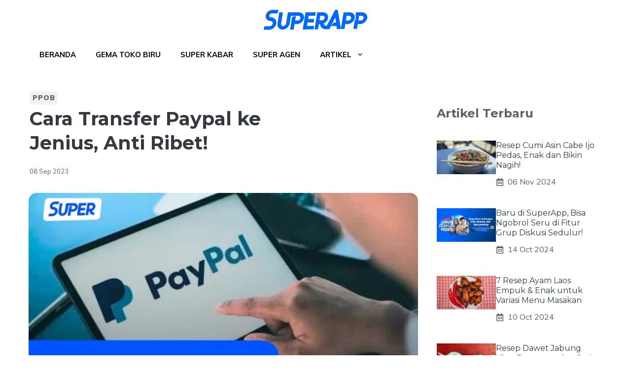

--- FILE ---
content_type: text/html; charset=UTF-8
request_url: https://superapp.id/blog/ppob/cara-transfer-paypal-ke-jenius-28-8-23-azm/
body_size: 36570
content:
<!DOCTYPE html>
<html lang="en-US">
<head><style>img.lazy{min-height:1px}</style><link rel="preload" href="https://superapp.id/blog/wp-content/plugins/w3-total-cache/pub/js/lazyload.min.js" as="script"><meta charset="UTF-8"><!-- Optimized with WP Meteor v2.3.10 - https://wordpress.org/plugins/wp-meteor/ --><script >var _wpmeteor={"rdelay":1000,"elementor-animations":true,"elementor-pp":true,"v":"2.3.10"};if(navigator.userAgent.match(/MSIE|Internet Explorer/i)||navigator.userAgent.match(/Trident\/7\..*?rv:11/i)){var href=document.location.href;if(!href.match(/[?&]wpmeteordisable/)){if(href.indexOf("?")==-1){if(href.indexOf("#")==-1){document.location.href=href+"?wpmeteordisable=1"}else{document.location.href=href.replace("#","?wpmeteordisable=1#")}}else{if(href.indexOf("#")==-1){document.location.href=href+"&wpmeteordisable=1"}else{document.location.href=href.replace("#","&wpmeteordisable=1#")}}}}</script><script >!function(t){var e={};function n(r){if(e[r])return e[r].exports;var o=e[r]={i:r,l:!1,exports:{}};return t[r].call(o.exports,o,o.exports,n),o.l=!0,o.exports}n.m=t,n.c=e,n.d=function(t,e,r){n.o(t,e)||Object.defineProperty(t,e,{enumerable:!0,get:r})},n.r=function(t){"undefined"!=typeof Symbol&&Symbol.toStringTag&&Object.defineProperty(t,Symbol.toStringTag,{value:"Module"}),Object.defineProperty(t,"__esModule",{value:!0})},n.t=function(t,e){if(1&e&&(t=n(t)),8&e)return t;if(4&e&&"object"==typeof t&&t&&t.__esModule)return t;var r=Object.create(null);if(n.r(r),Object.defineProperty(r,"default",{enumerable:!0,value:t}),2&e&&"string"!=typeof t)for(var o in t)n.d(r,o,function(e){return t[e]}.bind(null,o));return r},n.n=function(t){var e=t&&t.__esModule?function(){return t.default}:function(){return t};return n.d(e,"a",e),e},n.o=function(t,e){return Object.prototype.hasOwnProperty.call(t,e)},n.p="/",n(n.s=0)}([function(t,e,n){t.exports=n(1)},function(t,e,n){"use strict";n.r(e);var r=new(function(){function t(){this.l=[]}var e=t.prototype;return e.emit=function(t,e){void 0===e&&(e=null),this.l[t]&&this.l[t].forEach((function(t){return t(e)}))},e.on=function(t,e){var n;(n=this.l)[t]||(n[t]=[]),this.l[t].push(e)},e.off=function(t,e){this.l[t]=(this.l[t]||[]).filter((function(t){return t!==e}))},t}()),o=new Date,i=document,a=function(){function t(){this.known=[]}var e=t.prototype;return e.init=function(){var t,e=this,n=!1,o=function(t){if(!n&&t&&t.fn&&!t.__wpmeteor){var r=function(e){return i.addEventListener("DOMContentLoaded",(function(n){e.bind(i)(t,n)})),this};e.known.push([t,t.fn.ready,t.fn.init.prototype.ready]),t.fn.ready=r,t.fn.init.prototype.ready=r,t.__wpmeteor=!0}return t};window.jQuery&&(t=o(window.jQuery)),Object.defineProperty(window,"jQuery",{get:function(){return t},set:function(e){return t=o(e)}}),r.on("l",(function(){return n=!0}))},e.unmock=function(){this.known.forEach((function(t){var e=t[0],n=t[1],r=t[2];e.fn.ready=n,e.fn.init.prototype.ready=r}))},t}(),c={};!function(t,e){try{var n=Object.defineProperty({},e,{get:function(){c[e]=!0}});t.addEventListener(e,null,n),t.removeEventListener(e,null,n)}catch(t){}}(window,"passive");var u=c,f=window,d=document,s=["mouseover","keydown","touchmove","touchend","wheel"],l=["mouseover","mouseout","touchstart","touchmove","touchend","click"],p="data-wpmeteor-",v=function(){function t(){}return t.prototype.init=function(t){var e=!1,n=!1,o=function t(o){e||(e=!0,s.forEach((function(e){return d.body.removeEventListener(e,t,u)})),clearTimeout(n),location.href.match(/wpmeteornopreload/)||r.emit("pre"),r.emit("fi"))},i=function(t){var e=new MouseEvent("click",{view:t.view,bubbles:!0,cancelable:!0});return Object.defineProperty(e,"target",{writable:!1,value:t.target}),e};t<1e4&&r.on("i",(function(){e||(n=setTimeout(o,t))}));var a=[],c=function(t){t.target&&"dispatchEvent"in t.target&&("click"===t.type?(t.preventDefault(),t.stopPropagation(),a.push(i(t))):"touchmove"!==t.type&&a.push(t),t.target.setAttribute(p+t.type,!0))};r.on("l",(function(){var t;for(l.forEach((function(t){return f.removeEventListener(t,c)}));t=a.shift();){var e=t.target;e.getAttribute(p+"touchstart")&&e.getAttribute(p+"touchend")&&!e.getAttribute(p+"click")?(e.getAttribute(p+"touchmove")||(e.removeAttribute(p+"touchmove"),a.push(i(t))),e.removeAttribute(p+"touchstart"),e.removeAttribute(p+"touchend")):e.removeAttribute(p+t.type),e.dispatchEvent(t)}}));d.addEventListener("DOMContentLoaded",(function t(){s.forEach((function(t){return d.body.addEventListener(t,o,u)})),l.forEach((function(t){return f.addEventListener(t,c)})),d.removeEventListener("DOMContentLoaded",t)}))},t}(),m=document,h=m.createElement("span");h.setAttribute("id","elementor-device-mode"),h.setAttribute("class","elementor-screen-only");var y=window,b=document,g=b.documentElement,w=function(t){return t.getAttribute("class")||""},E=function(t,e){return t.setAttribute("class",e)},L=function(){window.addEventListener("load",(function(){var t=(m.body.appendChild(h),getComputedStyle(h,":after").content.replace(/"/g,"")),e=Math.max(g.clientWidth||0,y.innerWidth||0),n=Math.max(g.clientHeight||0,y.innerHeight||0),o=["_animation_"+t,"animation_"+t,"_animation","_animation","animation"];Array.from(b.querySelectorAll(".elementor-invisible")).forEach((function(t){var i=t.getBoundingClientRect();if(i.top+y.scrollY<=n&&i.left+y.scrollX<e)try{var a=JSON.parse(t.getAttribute("data-settings"));if(a.trigger_source)return;for(var c,u=a._animation_delay||a.animation_delay||0,f=0;f<o.length;f++)if(a[o[f]]){o[f],c=a[o[f]];break}if(c){var d=w(t),s="none"===c?d:d+" animated "+c,l=setTimeout((function(){E(t,s.replace(/\belementor\-invisible\b/,"")),o.forEach((function(t){return delete a[t]})),t.setAttribute("data-settings",JSON.stringify(a))}),u);r.on("fi",(function(){clearTimeout(l),E(t,w(t).replace(new RegExp("\b"+c+"\b"),""))}))}}catch(t){console.error(t)}}))}))},S=document,A="querySelectorAll",O="data-in-mega_smartmenus",_="DOMContentLoaded",j="readystatechange",P="message",k=console.error;!function(t,e,n,i,c,u,f,d,s){var l,p,m=t.constructor.name+"::",h=e.constructor.name+"::",y=function(e,n){n=n||t;for(var r=0;r<this.length;r++)e.call(n,this[r],r,this)};"NodeList"in t&&!NodeList.prototype.forEach&&(NodeList.prototype.forEach=y),"HTMLCollection"in t&&!HTMLCollection.prototype.forEach&&(HTMLCollection.prototype.forEach=y),_wpmeteor["elementor-animations"]&&L(),_wpmeteor["elementor-pp"]&&function(){var t=S.createElement("div");t.innerHTML='<span class="sub-arrow --wp-meteor"><i class="fa" aria-hidden="true"></i></span>';var e=t.firstChild;S.addEventListener("DOMContentLoaded",(function(){Array.from(S[A](".pp-advanced-menu ul")).forEach((function(t){if(!t.getAttribute(O)){(t.getAttribute("class")||"").match(/\bmega\-menu\b/)&&t[A]("ul").forEach((function(t){t.setAttribute(O,!0)}));var n=function(t){for(var e=[];t=t.previousElementSibling;)e.push(t);return e}(t),r=n.filter((function(t){return t})).filter((function(t){return"A"===t.tagName})).pop();if(r||(r=n.map((function(t){return Array.from(t[A]("a"))})).filter((function(t){return t})).flat().pop()),r){var o=e.cloneNode(!0);r.appendChild(o),new MutationObserver((function(t){t.forEach((function(t){t.addedNodes.forEach((function(t){if(1===t.nodeType&&"SPAN"===t.tagName)try{r.removeChild(o)}catch(t){}}))}))})).observe(r,{childList:!0})}}}))}))}();var b,g,w=[],E=[],x={},C=!1,T=!1,M=setTimeout;var N=e[n].bind(e),R=e[i].bind(e),H=t[n].bind(t),D=t[i].bind(t);"undefined"!=typeof EventTarget&&(b=EventTarget.prototype.addEventListener,g=EventTarget.prototype.removeEventListener,N=b.bind(e),R=g.bind(e),H=b.bind(t),D=g.bind(t));var z,q=e.createElement.bind(e),B=e.__proto__.__lookupGetter__("readyState").bind(e);Object.defineProperty(e,"readyState",{get:function(){return z||B()},set:function(t){return z=t}});var Q=function(t){return E.filter((function(e,n){var r=e[0],o=(e[1],e[2]);if(!(t.indexOf(r.type)<0)){o||(o=r.target);try{for(var i=o.constructor.name+"::"+r.type,a=0;a<x[i].length;a++){if(x[i][a])if(!W[i+"::"+n+"::"+a])return!0}}catch(t){}}})).length},W={},I=function(t){E.forEach((function(n,r){var o=n[0],i=n[1],a=n[2];if(!(t.indexOf(o.type)<0)){a||(a=o.target);try{var c=a.constructor.name+"::"+o.type;if((x[c]||[]).length)for(var u=0;u<x[c].length;u++){var f=x[c][u];if(f){var d=c+"::"+r+"::"+u;if(!W[d]){W[d]=!0,e.readyState=i;try{f.hasOwnProperty("prototype")&&f.prototype.constructor!==f?f(o):f.bind(a)(o)}catch(t){k(t,f)}}}}}catch(t){k(t)}}}))};N(_,(function(t){E.push([t,e.readyState,e])})),N(j,(function(t){E.push([t,e.readyState,e])})),H(_,(function(n){E.push([n,e.readyState,t])})),H(d,(function(n){E.push([n,e.readyState,t]),G||I([_,j,P,d])}));var J=function(n){E.push([n,e.readyState,t])};H(P,J),r.on("fi",(function(){T=!0,G=!0,e.readyState="loading",M(X)}));H(d,(function t(){C=!0,T&&!G&&(e.readyState="loading",M(X)),D(d,t)})),(new v).init(_wpmeteor.rdelay);var F=new a;F.init();var G=!1,X=function n(){var o=w.shift();if(o)if(o[c]("data-src"))o.hasAttribute("data-async")?(U(o),M(n)):U(o,n);else if("javascript/blocked"==o.type)U(o),M(n);else if(o.hasAttribute("data-wpmeteor-onload")){var i=o[c]("data-wpmeteor-onload");try{new Function(i).call(o)}catch(t){k(t)}M(n)}else M(n);else if(Q([_,j,P]))I([_,j,P]),M(n);else if(T&&C)if(Q([d,P]))I([d,P]),M(n);else{if(t.RocketLazyLoadScripts)try{RocketLazyLoadScripts.run()}catch(t){k(t)}e.readyState="complete",D(P,J),(x[m+"message"]||[]).forEach((function(t){H(P,t)})),F.unmock(),Z=N,$=R,nt=H,rt=D,G=!1,setTimeout((function(){return r.emit("l")}))}else G=!1},Y=function(t){for(var n=e.createElement("SCRIPT"),r=t.attributes,o=r.length-1;o>=0;o--)n.setAttribute(r[o].name,r[o].value);return n.bypass=!0,n.type=t.hasAttribute("data-wpmeteor-module")?"module":"text/javascript",(t.text||"").match(/^\s*class RocketLazyLoadScripts/)?n.text=t.text.replace(/^\s*class RocketLazyLoadScripts/,"window.RocketLazyLoadScripts=class").replace("RocketLazyLoadScripts.run();",""):n.text=t.text,n[f]("data-wpmeteor-after"),n},K=function(t,e){var n=t.parentNode;n&&n.replaceChild(e,t)},U=function(t,e){if(t[c]("data-src")){var r=Y(t),o=b?b.bind(r):r[n].bind(r);if(e){var i=function(){return M(e)};o(d,i),o(s,i)}r.src=t[c]("data-src"),r[f]("data-src"),K(t,r)}else"javascript/blocked"===t.type?K(t,Y(t)):onLoad&&onLoad()},V=function(t,e){var n=(x[t]||[]).indexOf(e);if(n>=0)return x[t][n]=void 0,!0},Z=function(t,e){if(e&&(t===_||t===j)){var n=h+t;return x[n]=x[n]||[],void x[n].push(e)}for(var r=arguments.length,o=new Array(r>2?r-2:0),i=2;i<r;i++)o[i-2]=arguments[i];return N.apply(void 0,[t,e].concat(o))},$=function(t,e){t===_&&V(h+t,e);return R(t,e)};Object.defineProperties(e,((l={})[n]={get:function(){return Z},set:function(){return Z}},l[i]={get:function(){return $},set:function(){return $}},l)),r.on("pre",(function(){return w.forEach((function(t){var n=t[c]("data-src");if(n){var r=q("link");r.rel="pre"+d,r.as="script",r.href=n,r.crossorigin=!0,e.head.appendChild(r)}}))})),N(_,(function(){e.querySelectorAll("script[data-wpmeteor-after]").forEach((function(t){return w.push(t)}));var t=["link"].map((function(t){return t+"[data-wpmeteor-onload]"})).join(",");e.querySelectorAll(t).forEach((function(t){return w.push(t)}))}));var tt=function(t){if(e.currentScript)try{var n=e.currentScript.parentElement,r=e.currentScript.nextSibling,i=document.createElement("div");i.innerHTML=t,Array.from(i.childNodes).forEach((function(t){"SCRIPT"===t.nodeName?n.insertBefore(Y(t),r):n.insertBefore(t,r)}))}catch(t){console.error(t)}else k((new Date-o)/1e3,"document.currentScript not set",t)},et=function(t){return tt(t+"\n")};Object.defineProperties(e,{write:{get:function(){return tt},set:function(t){return tt=t}},writeln:{get:function(){return et},set:function(t){return et=t}}});var nt=function(t,e){if(e&&(t===d||t===_||t===P)){var n=t===_?h+t:m+t;return x[n]=x[n]||[],void x[n].push(e)}for(var r=arguments.length,o=new Array(r>2?r-2:0),i=2;i<r;i++)o[i-2]=arguments[i];return H.apply(void 0,[t,e].concat(o))},rt=function(t,e){t===d&&V(t===_?h+t:m+t,e);return D(t,e)};Object.defineProperties(t,((p={})[n]={get:function(){return nt},set:function(){return nt}},p[i]={get:function(){return rt},set:function(){return rt}},p));var ot=function(t){var e;return{get:function(){return e},set:function(n){return e&&V(t,n),x[t]=x[t]||[],x[t].push(n),e=n}}},it=ot(m+d);Object.defineProperty(t,"onload",it),N(_,(function(){Object.defineProperty(e.body,"onload",it)})),Object.defineProperty(e,"onreadystatechange",ot(h+j)),Object.defineProperty(t,"onmessage",ot(m+P));var at=1,ct=function(){--at||r.emit("i")};H(d,(function t(){M((function(){e.querySelectorAll("img").forEach((function(t){if(!t.complete&&(t.currentSrc||t.src)&&"lazy"==!(t.loading||"").toLowerCase()||(r=t.getBoundingClientRect(),o=window.innerHeight||document.documentElement.clientHeight,i=window.innerWidth||document.documentElement.clientWidth,r.top>=-1*o*1&&r.left>=-1*i*1&&r.bottom<=2*o&&r.right<=2*i)){var e=new Image;e[n](d,ct),e[n](s,ct),e.src=t.currentSrc||t.src,at++}var r,o,i})),ct()})),D(d,t)}));var ut=Object.defineProperty;Object.defineProperty=function(n,r,o){return n===t&&["jQuery","onload"].indexOf(r)>=0||(n===e||n===e.body)&&["readyState","write"].indexOf(r)>=0?n:ut(n,r,o)},Object.defineProperties=function(t,e){for(var n in e)Object.defineProperty(t,n,e[n]);return t}}(window,document,"addEventListener","removeEventListener","getAttribute",0,"removeAttribute","load","error")}]);
</script>
	
			<style type="text/css">
			.rltdpstsplgn-featured-posts {
				width: 100%;
			}
			.rltdpstsplgn-featured-post-block .rltdpstsplgn-featured-posts article {
				width: 960px;
			}
							.rltdpstsplgn-featured-posts {
					background-color: #f3f3f3 !important;
				}
				.rltdpstsplgn-featured-posts article {
					background-color: #f3f3f3 !important;
				}
				.rltdpstsplgn-featured-posts article h3 a {
					color: #777b7e !important;
				}
				.rltdpstsplgn-featured-posts article p {
					color: #777b7e !important;
				}
				.rltdpstsplgn-featured-posts .more-link {
					color: #777b7e !important;
				}
					</style>
	<meta name='robots' content='index, follow, max-image-preview:large, max-snippet:-1, max-video-preview:-1' />
<meta name="viewport" content="width=device-width, initial-scale=1">
	<!-- This site is optimized with the Yoast SEO plugin v19.2 - https://yoast.com/wordpress/plugins/seo/ -->
	<title>Cara Transfer Paypal ke Jenius, Anti Ribet!</title>
	<meta name="description" content="Bagaimana sih cara transfer Paypal ke Jenius yang nggak ribet dan aman? Coba simak langkah-langkahnya berikut ini!" />
	<link rel="canonical" href="https://superapp.id/blog/ppob/cara-transfer-paypal-ke-jenius-28-8-23-azm/" />
	<meta property="og:locale" content="en_US" />
	<meta property="og:type" content="article" />
	<meta property="og:title" content="Cara Transfer Paypal ke Jenius, Anti Ribet!" />
	<meta property="og:description" content="Bagaimana sih cara transfer Paypal ke Jenius yang nggak ribet dan aman? Coba simak langkah-langkahnya berikut ini!" />
	<meta property="og:url" content="https://superapp.id/blog/ppob/cara-transfer-paypal-ke-jenius-28-8-23-azm/" />
	<meta property="og:site_name" content="Belanja Kebutuhan Pokok" />
	<meta property="article:published_time" content="2023-09-08T03:30:39+00:00" />
	<meta property="article:modified_time" content="2023-09-11T13:41:29+00:00" />
	<meta property="og:image" content="https://superapp.id/blog/wp-content/uploads/2023/09/01-28Agus23.webp" />
	<meta property="og:image:width" content="800" />
	<meta property="og:image:height" content="450" />
	<meta property="og:image:type" content="image/webp" />
	<meta name="author" content="Azmil R. Noel Hakim" />
	<meta name="twitter:card" content="summary_large_image" />
	<meta name="twitter:label1" content="Written by" />
	<meta name="twitter:data1" content="Azmil R. Noel Hakim" />
	<meta name="twitter:label2" content="Est. reading time" />
	<meta name="twitter:data2" content="5 minutes" />
	<script type="application/ld+json" class="yoast-schema-graph">{"@context":"https://schema.org","@graph":[{"@type":"WebSite","@id":"https://superapp.id/blog/#website","url":"https://superapp.id/blog/","name":"Belanja Kebutuhan Pokok","description":"Belanja Kebutuhan Pokok","potentialAction":[{"@type":"SearchAction","target":{"@type":"EntryPoint","urlTemplate":"https://superapp.id/blog/?s={search_term_string}"},"query-input":"required name=search_term_string"}],"inLanguage":"en-US"},{"@type":"ImageObject","inLanguage":"en-US","@id":"https://superapp.id/blog/ppob/cara-transfer-paypal-ke-jenius-28-8-23-azm/#primaryimage","url":"https://superapp.id/blog/wp-content/uploads/2023/09/01-28Agus23.webp","contentUrl":"https://superapp.id/blog/wp-content/uploads/2023/09/01-28Agus23.webp","width":800,"height":450,"caption":"cara transfer paypal ke jenius"},{"@type":"WebPage","@id":"https://superapp.id/blog/ppob/cara-transfer-paypal-ke-jenius-28-8-23-azm/#webpage","url":"https://superapp.id/blog/ppob/cara-transfer-paypal-ke-jenius-28-8-23-azm/","name":"Cara Transfer Paypal ke Jenius, Anti Ribet!","isPartOf":{"@id":"https://superapp.id/blog/#website"},"primaryImageOfPage":{"@id":"https://superapp.id/blog/ppob/cara-transfer-paypal-ke-jenius-28-8-23-azm/#primaryimage"},"datePublished":"2023-09-08T03:30:39+00:00","dateModified":"2023-09-11T13:41:29+00:00","author":{"@id":"https://superapp.id/blog/#/schema/person/362c0c2d586d5d5eb026d20f2c71ab62"},"description":"Bagaimana sih cara transfer Paypal ke Jenius yang nggak ribet dan aman? Coba simak langkah-langkahnya berikut ini!","breadcrumb":{"@id":"https://superapp.id/blog/ppob/cara-transfer-paypal-ke-jenius-28-8-23-azm/#breadcrumb"},"inLanguage":"en-US","potentialAction":[{"@type":"ReadAction","target":["https://superapp.id/blog/ppob/cara-transfer-paypal-ke-jenius-28-8-23-azm/"]}]},{"@type":"BreadcrumbList","@id":"https://superapp.id/blog/ppob/cara-transfer-paypal-ke-jenius-28-8-23-azm/#breadcrumb","itemListElement":[{"@type":"ListItem","position":1,"name":"Home","item":"https://superapp.id/blog/"},{"@type":"ListItem","position":2,"name":"Cara Transfer Paypal ke Jenius, Anti Ribet!"}]},{"@type":"Person","@id":"https://superapp.id/blog/#/schema/person/362c0c2d586d5d5eb026d20f2c71ab62","name":"Azmil R. Noel Hakim","image":{"@type":"ImageObject","inLanguage":"en-US","@id":"https://superapp.id/blog/#/schema/person/image/","url":"https://secure.gravatar.com/avatar/c07346918128e09ef2623348933ca197?s=96&d=mm&r=g","contentUrl":"https://secure.gravatar.com/avatar/c07346918128e09ef2623348933ca197?s=96&d=mm&r=g","caption":"Azmil R. Noel Hakim"}}]}</script>
	<!-- / Yoast SEO plugin. -->


<link href='https://fonts.gstatic.com' crossorigin rel='preconnect' />
<link href='https://fonts.googleapis.com' crossorigin rel='preconnect' />
<link rel="alternate" type="application/rss+xml" title="Belanja Kebutuhan Pokok &raquo; Feed" href="https://superapp.id/blog/feed/" />
<link rel="alternate" type="application/rss+xml" title="Belanja Kebutuhan Pokok &raquo; Comments Feed" href="https://superapp.id/blog/comments/feed/" />
<link rel='stylesheet' id='wp-block-library-css' href='https://superapp.id/blog/wp-includes/css/dist/block-library/style.min.css?ver=6.6.1' media='all' />
<style id='classic-theme-styles-inline-css'>
/*! This file is auto-generated */
.wp-block-button__link{color:#fff;background-color:#32373c;border-radius:9999px;box-shadow:none;text-decoration:none;padding:calc(.667em + 2px) calc(1.333em + 2px);font-size:1.125em}.wp-block-file__button{background:#32373c;color:#fff;text-decoration:none}
</style>
<style id='global-styles-inline-css'>
:root{--wp--preset--aspect-ratio--square: 1;--wp--preset--aspect-ratio--4-3: 4/3;--wp--preset--aspect-ratio--3-4: 3/4;--wp--preset--aspect-ratio--3-2: 3/2;--wp--preset--aspect-ratio--2-3: 2/3;--wp--preset--aspect-ratio--16-9: 16/9;--wp--preset--aspect-ratio--9-16: 9/16;--wp--preset--color--black: #000000;--wp--preset--color--cyan-bluish-gray: #abb8c3;--wp--preset--color--white: #ffffff;--wp--preset--color--pale-pink: #f78da7;--wp--preset--color--vivid-red: #cf2e2e;--wp--preset--color--luminous-vivid-orange: #ff6900;--wp--preset--color--luminous-vivid-amber: #fcb900;--wp--preset--color--light-green-cyan: #7bdcb5;--wp--preset--color--vivid-green-cyan: #00d084;--wp--preset--color--pale-cyan-blue: #8ed1fc;--wp--preset--color--vivid-cyan-blue: #0693e3;--wp--preset--color--vivid-purple: #9b51e0;--wp--preset--color--contrast: var(--contrast);--wp--preset--color--contrast-2: var(--contrast-2);--wp--preset--color--contrast-3: var(--contrast-3);--wp--preset--color--contrast-4: var(--contrast-4);--wp--preset--color--contrast-5: var(--contrast-5);--wp--preset--color--base: var(--base);--wp--preset--color--base-2: var(--base-2);--wp--preset--color--community: var(--community);--wp--preset--color--education: var(--education);--wp--preset--color--entertainment: var(--entertainment);--wp--preset--color--lifestyle: var(--lifestyle);--wp--preset--color--technology: var(--technology);--wp--preset--color--travel: var(--travel);--wp--preset--color--business: var(--business);--wp--preset--gradient--vivid-cyan-blue-to-vivid-purple: linear-gradient(135deg,rgba(6,147,227,1) 0%,rgb(155,81,224) 100%);--wp--preset--gradient--light-green-cyan-to-vivid-green-cyan: linear-gradient(135deg,rgb(122,220,180) 0%,rgb(0,208,130) 100%);--wp--preset--gradient--luminous-vivid-amber-to-luminous-vivid-orange: linear-gradient(135deg,rgba(252,185,0,1) 0%,rgba(255,105,0,1) 100%);--wp--preset--gradient--luminous-vivid-orange-to-vivid-red: linear-gradient(135deg,rgba(255,105,0,1) 0%,rgb(207,46,46) 100%);--wp--preset--gradient--very-light-gray-to-cyan-bluish-gray: linear-gradient(135deg,rgb(238,238,238) 0%,rgb(169,184,195) 100%);--wp--preset--gradient--cool-to-warm-spectrum: linear-gradient(135deg,rgb(74,234,220) 0%,rgb(151,120,209) 20%,rgb(207,42,186) 40%,rgb(238,44,130) 60%,rgb(251,105,98) 80%,rgb(254,248,76) 100%);--wp--preset--gradient--blush-light-purple: linear-gradient(135deg,rgb(255,206,236) 0%,rgb(152,150,240) 100%);--wp--preset--gradient--blush-bordeaux: linear-gradient(135deg,rgb(254,205,165) 0%,rgb(254,45,45) 50%,rgb(107,0,62) 100%);--wp--preset--gradient--luminous-dusk: linear-gradient(135deg,rgb(255,203,112) 0%,rgb(199,81,192) 50%,rgb(65,88,208) 100%);--wp--preset--gradient--pale-ocean: linear-gradient(135deg,rgb(255,245,203) 0%,rgb(182,227,212) 50%,rgb(51,167,181) 100%);--wp--preset--gradient--electric-grass: linear-gradient(135deg,rgb(202,248,128) 0%,rgb(113,206,126) 100%);--wp--preset--gradient--midnight: linear-gradient(135deg,rgb(2,3,129) 0%,rgb(40,116,252) 100%);--wp--preset--font-size--small: 13px;--wp--preset--font-size--medium: 20px;--wp--preset--font-size--large: 36px;--wp--preset--font-size--x-large: 42px;--wp--preset--spacing--20: 0.44rem;--wp--preset--spacing--30: 0.67rem;--wp--preset--spacing--40: 1rem;--wp--preset--spacing--50: 1.5rem;--wp--preset--spacing--60: 2.25rem;--wp--preset--spacing--70: 3.38rem;--wp--preset--spacing--80: 5.06rem;--wp--preset--shadow--natural: 6px 6px 9px rgba(0, 0, 0, 0.2);--wp--preset--shadow--deep: 12px 12px 50px rgba(0, 0, 0, 0.4);--wp--preset--shadow--sharp: 6px 6px 0px rgba(0, 0, 0, 0.2);--wp--preset--shadow--outlined: 6px 6px 0px -3px rgba(255, 255, 255, 1), 6px 6px rgba(0, 0, 0, 1);--wp--preset--shadow--crisp: 6px 6px 0px rgba(0, 0, 0, 1);}:where(.is-layout-flex){gap: 0.5em;}:where(.is-layout-grid){gap: 0.5em;}body .is-layout-flex{display: flex;}.is-layout-flex{flex-wrap: wrap;align-items: center;}.is-layout-flex > :is(*, div){margin: 0;}body .is-layout-grid{display: grid;}.is-layout-grid > :is(*, div){margin: 0;}:where(.wp-block-columns.is-layout-flex){gap: 2em;}:where(.wp-block-columns.is-layout-grid){gap: 2em;}:where(.wp-block-post-template.is-layout-flex){gap: 1.25em;}:where(.wp-block-post-template.is-layout-grid){gap: 1.25em;}.has-black-color{color: var(--wp--preset--color--black) !important;}.has-cyan-bluish-gray-color{color: var(--wp--preset--color--cyan-bluish-gray) !important;}.has-white-color{color: var(--wp--preset--color--white) !important;}.has-pale-pink-color{color: var(--wp--preset--color--pale-pink) !important;}.has-vivid-red-color{color: var(--wp--preset--color--vivid-red) !important;}.has-luminous-vivid-orange-color{color: var(--wp--preset--color--luminous-vivid-orange) !important;}.has-luminous-vivid-amber-color{color: var(--wp--preset--color--luminous-vivid-amber) !important;}.has-light-green-cyan-color{color: var(--wp--preset--color--light-green-cyan) !important;}.has-vivid-green-cyan-color{color: var(--wp--preset--color--vivid-green-cyan) !important;}.has-pale-cyan-blue-color{color: var(--wp--preset--color--pale-cyan-blue) !important;}.has-vivid-cyan-blue-color{color: var(--wp--preset--color--vivid-cyan-blue) !important;}.has-vivid-purple-color{color: var(--wp--preset--color--vivid-purple) !important;}.has-black-background-color{background-color: var(--wp--preset--color--black) !important;}.has-cyan-bluish-gray-background-color{background-color: var(--wp--preset--color--cyan-bluish-gray) !important;}.has-white-background-color{background-color: var(--wp--preset--color--white) !important;}.has-pale-pink-background-color{background-color: var(--wp--preset--color--pale-pink) !important;}.has-vivid-red-background-color{background-color: var(--wp--preset--color--vivid-red) !important;}.has-luminous-vivid-orange-background-color{background-color: var(--wp--preset--color--luminous-vivid-orange) !important;}.has-luminous-vivid-amber-background-color{background-color: var(--wp--preset--color--luminous-vivid-amber) !important;}.has-light-green-cyan-background-color{background-color: var(--wp--preset--color--light-green-cyan) !important;}.has-vivid-green-cyan-background-color{background-color: var(--wp--preset--color--vivid-green-cyan) !important;}.has-pale-cyan-blue-background-color{background-color: var(--wp--preset--color--pale-cyan-blue) !important;}.has-vivid-cyan-blue-background-color{background-color: var(--wp--preset--color--vivid-cyan-blue) !important;}.has-vivid-purple-background-color{background-color: var(--wp--preset--color--vivid-purple) !important;}.has-black-border-color{border-color: var(--wp--preset--color--black) !important;}.has-cyan-bluish-gray-border-color{border-color: var(--wp--preset--color--cyan-bluish-gray) !important;}.has-white-border-color{border-color: var(--wp--preset--color--white) !important;}.has-pale-pink-border-color{border-color: var(--wp--preset--color--pale-pink) !important;}.has-vivid-red-border-color{border-color: var(--wp--preset--color--vivid-red) !important;}.has-luminous-vivid-orange-border-color{border-color: var(--wp--preset--color--luminous-vivid-orange) !important;}.has-luminous-vivid-amber-border-color{border-color: var(--wp--preset--color--luminous-vivid-amber) !important;}.has-light-green-cyan-border-color{border-color: var(--wp--preset--color--light-green-cyan) !important;}.has-vivid-green-cyan-border-color{border-color: var(--wp--preset--color--vivid-green-cyan) !important;}.has-pale-cyan-blue-border-color{border-color: var(--wp--preset--color--pale-cyan-blue) !important;}.has-vivid-cyan-blue-border-color{border-color: var(--wp--preset--color--vivid-cyan-blue) !important;}.has-vivid-purple-border-color{border-color: var(--wp--preset--color--vivid-purple) !important;}.has-vivid-cyan-blue-to-vivid-purple-gradient-background{background: var(--wp--preset--gradient--vivid-cyan-blue-to-vivid-purple) !important;}.has-light-green-cyan-to-vivid-green-cyan-gradient-background{background: var(--wp--preset--gradient--light-green-cyan-to-vivid-green-cyan) !important;}.has-luminous-vivid-amber-to-luminous-vivid-orange-gradient-background{background: var(--wp--preset--gradient--luminous-vivid-amber-to-luminous-vivid-orange) !important;}.has-luminous-vivid-orange-to-vivid-red-gradient-background{background: var(--wp--preset--gradient--luminous-vivid-orange-to-vivid-red) !important;}.has-very-light-gray-to-cyan-bluish-gray-gradient-background{background: var(--wp--preset--gradient--very-light-gray-to-cyan-bluish-gray) !important;}.has-cool-to-warm-spectrum-gradient-background{background: var(--wp--preset--gradient--cool-to-warm-spectrum) !important;}.has-blush-light-purple-gradient-background{background: var(--wp--preset--gradient--blush-light-purple) !important;}.has-blush-bordeaux-gradient-background{background: var(--wp--preset--gradient--blush-bordeaux) !important;}.has-luminous-dusk-gradient-background{background: var(--wp--preset--gradient--luminous-dusk) !important;}.has-pale-ocean-gradient-background{background: var(--wp--preset--gradient--pale-ocean) !important;}.has-electric-grass-gradient-background{background: var(--wp--preset--gradient--electric-grass) !important;}.has-midnight-gradient-background{background: var(--wp--preset--gradient--midnight) !important;}.has-small-font-size{font-size: var(--wp--preset--font-size--small) !important;}.has-medium-font-size{font-size: var(--wp--preset--font-size--medium) !important;}.has-large-font-size{font-size: var(--wp--preset--font-size--large) !important;}.has-x-large-font-size{font-size: var(--wp--preset--font-size--x-large) !important;}
:where(.wp-block-post-template.is-layout-flex){gap: 1.25em;}:where(.wp-block-post-template.is-layout-grid){gap: 1.25em;}
:where(.wp-block-columns.is-layout-flex){gap: 2em;}:where(.wp-block-columns.is-layout-grid){gap: 2em;}
:root :where(.wp-block-pullquote){font-size: 1.5em;line-height: 1.6;}
</style>
<style id='extendify-gutenberg-patterns-and-templates-utilities-inline-css'>
.ext-absolute{position:absolute!important}.ext-relative{position:relative!important}.ext-top-base{top:var(--wp--style--block-gap,1.75rem)!important}.ext-top-lg{top:var(--extendify--spacing--large,3rem)!important}.ext--top-base{top:calc(var(--wp--style--block-gap, 1.75rem)*-1)!important}.ext--top-lg{top:calc(var(--extendify--spacing--large, 3rem)*-1)!important}.ext-right-base{right:var(--wp--style--block-gap,1.75rem)!important}.ext-right-lg{right:var(--extendify--spacing--large,3rem)!important}.ext--right-base{right:calc(var(--wp--style--block-gap, 1.75rem)*-1)!important}.ext--right-lg{right:calc(var(--extendify--spacing--large, 3rem)*-1)!important}.ext-bottom-base{bottom:var(--wp--style--block-gap,1.75rem)!important}.ext-bottom-lg{bottom:var(--extendify--spacing--large,3rem)!important}.ext--bottom-base{bottom:calc(var(--wp--style--block-gap, 1.75rem)*-1)!important}.ext--bottom-lg{bottom:calc(var(--extendify--spacing--large, 3rem)*-1)!important}.ext-left-base{left:var(--wp--style--block-gap,1.75rem)!important}.ext-left-lg{left:var(--extendify--spacing--large,3rem)!important}.ext--left-base{left:calc(var(--wp--style--block-gap, 1.75rem)*-1)!important}.ext--left-lg{left:calc(var(--extendify--spacing--large, 3rem)*-1)!important}.ext-order-1{order:1!important}.ext-order-2{order:2!important}.ext-col-auto{grid-column:auto!important}.ext-col-span-1{grid-column:span 1/span 1!important}.ext-col-span-2{grid-column:span 2/span 2!important}.ext-col-span-3{grid-column:span 3/span 3!important}.ext-col-span-4{grid-column:span 4/span 4!important}.ext-col-span-5{grid-column:span 5/span 5!important}.ext-col-span-6{grid-column:span 6/span 6!important}.ext-col-span-7{grid-column:span 7/span 7!important}.ext-col-span-8{grid-column:span 8/span 8!important}.ext-col-span-9{grid-column:span 9/span 9!important}.ext-col-span-10{grid-column:span 10/span 10!important}.ext-col-span-11{grid-column:span 11/span 11!important}.ext-col-span-12{grid-column:span 12/span 12!important}.ext-col-span-full{grid-column:1/-1!important}.ext-col-start-1{grid-column-start:1!important}.ext-col-start-2{grid-column-start:2!important}.ext-col-start-3{grid-column-start:3!important}.ext-col-start-4{grid-column-start:4!important}.ext-col-start-5{grid-column-start:5!important}.ext-col-start-6{grid-column-start:6!important}.ext-col-start-7{grid-column-start:7!important}.ext-col-start-8{grid-column-start:8!important}.ext-col-start-9{grid-column-start:9!important}.ext-col-start-10{grid-column-start:10!important}.ext-col-start-11{grid-column-start:11!important}.ext-col-start-12{grid-column-start:12!important}.ext-col-start-13{grid-column-start:13!important}.ext-col-start-auto{grid-column-start:auto!important}.ext-col-end-1{grid-column-end:1!important}.ext-col-end-2{grid-column-end:2!important}.ext-col-end-3{grid-column-end:3!important}.ext-col-end-4{grid-column-end:4!important}.ext-col-end-5{grid-column-end:5!important}.ext-col-end-6{grid-column-end:6!important}.ext-col-end-7{grid-column-end:7!important}.ext-col-end-8{grid-column-end:8!important}.ext-col-end-9{grid-column-end:9!important}.ext-col-end-10{grid-column-end:10!important}.ext-col-end-11{grid-column-end:11!important}.ext-col-end-12{grid-column-end:12!important}.ext-col-end-13{grid-column-end:13!important}.ext-col-end-auto{grid-column-end:auto!important}.ext-row-auto{grid-row:auto!important}.ext-row-span-1{grid-row:span 1/span 1!important}.ext-row-span-2{grid-row:span 2/span 2!important}.ext-row-span-3{grid-row:span 3/span 3!important}.ext-row-span-4{grid-row:span 4/span 4!important}.ext-row-span-5{grid-row:span 5/span 5!important}.ext-row-span-6{grid-row:span 6/span 6!important}.ext-row-span-full{grid-row:1/-1!important}.ext-row-start-1{grid-row-start:1!important}.ext-row-start-2{grid-row-start:2!important}.ext-row-start-3{grid-row-start:3!important}.ext-row-start-4{grid-row-start:4!important}.ext-row-start-5{grid-row-start:5!important}.ext-row-start-6{grid-row-start:6!important}.ext-row-start-7{grid-row-start:7!important}.ext-row-start-auto{grid-row-start:auto!important}.ext-row-end-1{grid-row-end:1!important}.ext-row-end-2{grid-row-end:2!important}.ext-row-end-3{grid-row-end:3!important}.ext-row-end-4{grid-row-end:4!important}.ext-row-end-5{grid-row-end:5!important}.ext-row-end-6{grid-row-end:6!important}.ext-row-end-7{grid-row-end:7!important}.ext-row-end-auto{grid-row-end:auto!important}.ext-m-0:not([style*=margin]){margin:0!important}.ext-m-auto:not([style*=margin]){margin:auto!important}.ext-m-base:not([style*=margin]){margin:var(--wp--style--block-gap,1.75rem)!important}.ext-m-lg:not([style*=margin]){margin:var(--extendify--spacing--large,3rem)!important}.ext--m-base:not([style*=margin]){margin:calc(var(--wp--style--block-gap, 1.75rem)*-1)!important}.ext--m-lg:not([style*=margin]){margin:calc(var(--extendify--spacing--large, 3rem)*-1)!important}.ext-mx-0:not([style*=margin]){margin-left:0!important;margin-right:0!important}.ext-mx-auto:not([style*=margin]){margin-left:auto!important;margin-right:auto!important}.ext-mx-base:not([style*=margin]){margin-left:var(--wp--style--block-gap,1.75rem)!important;margin-right:var(--wp--style--block-gap,1.75rem)!important}.ext-mx-lg:not([style*=margin]){margin-left:var(--extendify--spacing--large,3rem)!important;margin-right:var(--extendify--spacing--large,3rem)!important}.ext--mx-base:not([style*=margin]){margin-left:calc(var(--wp--style--block-gap, 1.75rem)*-1)!important;margin-right:calc(var(--wp--style--block-gap, 1.75rem)*-1)!important}.ext--mx-lg:not([style*=margin]){margin-left:calc(var(--extendify--spacing--large, 3rem)*-1)!important;margin-right:calc(var(--extendify--spacing--large, 3rem)*-1)!important}.ext-my-0:not([style*=margin]){margin-bottom:0!important;margin-top:0!important}.ext-my-auto:not([style*=margin]){margin-bottom:auto!important;margin-top:auto!important}.ext-my-base:not([style*=margin]){margin-bottom:var(--wp--style--block-gap,1.75rem)!important;margin-top:var(--wp--style--block-gap,1.75rem)!important}.ext-my-lg:not([style*=margin]){margin-bottom:var(--extendify--spacing--large,3rem)!important;margin-top:var(--extendify--spacing--large,3rem)!important}.ext--my-base:not([style*=margin]){margin-bottom:calc(var(--wp--style--block-gap, 1.75rem)*-1)!important;margin-top:calc(var(--wp--style--block-gap, 1.75rem)*-1)!important}.ext--my-lg:not([style*=margin]){margin-bottom:calc(var(--extendify--spacing--large, 3rem)*-1)!important;margin-top:calc(var(--extendify--spacing--large, 3rem)*-1)!important}.ext-mt-0:not([style*=margin]){margin-top:0!important}.ext-mt-auto:not([style*=margin]){margin-top:auto!important}.ext-mt-base:not([style*=margin]){margin-top:var(--wp--style--block-gap,1.75rem)!important}.ext-mt-lg:not([style*=margin]){margin-top:var(--extendify--spacing--large,3rem)!important}.ext--mt-base:not([style*=margin]){margin-top:calc(var(--wp--style--block-gap, 1.75rem)*-1)!important}.ext--mt-lg:not([style*=margin]){margin-top:calc(var(--extendify--spacing--large, 3rem)*-1)!important}.ext-mr-0:not([style*=margin]){margin-right:0!important}.ext-mr-auto:not([style*=margin]){margin-right:auto!important}.ext-mr-base:not([style*=margin]){margin-right:var(--wp--style--block-gap,1.75rem)!important}.ext-mr-lg:not([style*=margin]){margin-right:var(--extendify--spacing--large,3rem)!important}.ext--mr-base:not([style*=margin]){margin-right:calc(var(--wp--style--block-gap, 1.75rem)*-1)!important}.ext--mr-lg:not([style*=margin]){margin-right:calc(var(--extendify--spacing--large, 3rem)*-1)!important}.ext-mb-0:not([style*=margin]){margin-bottom:0!important}.ext-mb-auto:not([style*=margin]){margin-bottom:auto!important}.ext-mb-base:not([style*=margin]){margin-bottom:var(--wp--style--block-gap,1.75rem)!important}.ext-mb-lg:not([style*=margin]){margin-bottom:var(--extendify--spacing--large,3rem)!important}.ext--mb-base:not([style*=margin]){margin-bottom:calc(var(--wp--style--block-gap, 1.75rem)*-1)!important}.ext--mb-lg:not([style*=margin]){margin-bottom:calc(var(--extendify--spacing--large, 3rem)*-1)!important}.ext-ml-0:not([style*=margin]){margin-left:0!important}.ext-ml-auto:not([style*=margin]){margin-left:auto!important}.ext-ml-base:not([style*=margin]){margin-left:var(--wp--style--block-gap,1.75rem)!important}.ext-ml-lg:not([style*=margin]){margin-left:var(--extendify--spacing--large,3rem)!important}.ext--ml-base:not([style*=margin]){margin-left:calc(var(--wp--style--block-gap, 1.75rem)*-1)!important}.ext--ml-lg:not([style*=margin]){margin-left:calc(var(--extendify--spacing--large, 3rem)*-1)!important}.ext-block{display:block!important}.ext-inline-block{display:inline-block!important}.ext-inline{display:inline!important}.ext-flex{display:flex!important}.ext-inline-flex{display:inline-flex!important}.ext-grid{display:grid!important}.ext-inline-grid{display:inline-grid!important}.ext-hidden{display:none!important}.ext-w-auto{width:auto!important}.ext-w-full{width:100%!important}.ext-max-w-full{max-width:100%!important}.ext-flex-1{flex:1 1 0%!important}.ext-flex-auto{flex:1 1 auto!important}.ext-flex-initial{flex:0 1 auto!important}.ext-flex-none{flex:none!important}.ext-flex-shrink-0{flex-shrink:0!important}.ext-flex-shrink{flex-shrink:1!important}.ext-flex-grow-0{flex-grow:0!important}.ext-flex-grow{flex-grow:1!important}.ext-list-none{list-style-type:none!important}.ext-grid-cols-1{grid-template-columns:repeat(1,minmax(0,1fr))!important}.ext-grid-cols-2{grid-template-columns:repeat(2,minmax(0,1fr))!important}.ext-grid-cols-3{grid-template-columns:repeat(3,minmax(0,1fr))!important}.ext-grid-cols-4{grid-template-columns:repeat(4,minmax(0,1fr))!important}.ext-grid-cols-5{grid-template-columns:repeat(5,minmax(0,1fr))!important}.ext-grid-cols-6{grid-template-columns:repeat(6,minmax(0,1fr))!important}.ext-grid-cols-7{grid-template-columns:repeat(7,minmax(0,1fr))!important}.ext-grid-cols-8{grid-template-columns:repeat(8,minmax(0,1fr))!important}.ext-grid-cols-9{grid-template-columns:repeat(9,minmax(0,1fr))!important}.ext-grid-cols-10{grid-template-columns:repeat(10,minmax(0,1fr))!important}.ext-grid-cols-11{grid-template-columns:repeat(11,minmax(0,1fr))!important}.ext-grid-cols-12{grid-template-columns:repeat(12,minmax(0,1fr))!important}.ext-grid-cols-none{grid-template-columns:none!important}.ext-grid-rows-1{grid-template-rows:repeat(1,minmax(0,1fr))!important}.ext-grid-rows-2{grid-template-rows:repeat(2,minmax(0,1fr))!important}.ext-grid-rows-3{grid-template-rows:repeat(3,minmax(0,1fr))!important}.ext-grid-rows-4{grid-template-rows:repeat(4,minmax(0,1fr))!important}.ext-grid-rows-5{grid-template-rows:repeat(5,minmax(0,1fr))!important}.ext-grid-rows-6{grid-template-rows:repeat(6,minmax(0,1fr))!important}.ext-grid-rows-none{grid-template-rows:none!important}.ext-flex-row{flex-direction:row!important}.ext-flex-row-reverse{flex-direction:row-reverse!important}.ext-flex-col{flex-direction:column!important}.ext-flex-col-reverse{flex-direction:column-reverse!important}.ext-flex-wrap{flex-wrap:wrap!important}.ext-flex-wrap-reverse{flex-wrap:wrap-reverse!important}.ext-flex-nowrap{flex-wrap:nowrap!important}.ext-items-start{align-items:flex-start!important}.ext-items-end{align-items:flex-end!important}.ext-items-center{align-items:center!important}.ext-items-baseline{align-items:baseline!important}.ext-items-stretch{align-items:stretch!important}.ext-justify-start{justify-content:flex-start!important}.ext-justify-end{justify-content:flex-end!important}.ext-justify-center{justify-content:center!important}.ext-justify-between{justify-content:space-between!important}.ext-justify-around{justify-content:space-around!important}.ext-justify-evenly{justify-content:space-evenly!important}.ext-justify-items-start{justify-items:start!important}.ext-justify-items-end{justify-items:end!important}.ext-justify-items-center{justify-items:center!important}.ext-justify-items-stretch{justify-items:stretch!important}.ext-gap-0{gap:0!important}.ext-gap-base{gap:var(--wp--style--block-gap,1.75rem)!important}.ext-gap-lg{gap:var(--extendify--spacing--large,3rem)!important}.ext-gap-x-0{-moz-column-gap:0!important;column-gap:0!important}.ext-gap-x-base{-moz-column-gap:var(--wp--style--block-gap,1.75rem)!important;column-gap:var(--wp--style--block-gap,1.75rem)!important}.ext-gap-x-lg{-moz-column-gap:var(--extendify--spacing--large,3rem)!important;column-gap:var(--extendify--spacing--large,3rem)!important}.ext-gap-y-0{row-gap:0!important}.ext-gap-y-base{row-gap:var(--wp--style--block-gap,1.75rem)!important}.ext-gap-y-lg{row-gap:var(--extendify--spacing--large,3rem)!important}.ext-justify-self-auto{justify-self:auto!important}.ext-justify-self-start{justify-self:start!important}.ext-justify-self-end{justify-self:end!important}.ext-justify-self-center{justify-self:center!important}.ext-justify-self-stretch{justify-self:stretch!important}.ext-rounded-none{border-radius:0!important}.ext-rounded-full{border-radius:9999px!important}.ext-rounded-t-none{border-top-left-radius:0!important;border-top-right-radius:0!important}.ext-rounded-t-full{border-top-left-radius:9999px!important;border-top-right-radius:9999px!important}.ext-rounded-r-none{border-bottom-right-radius:0!important;border-top-right-radius:0!important}.ext-rounded-r-full{border-bottom-right-radius:9999px!important;border-top-right-radius:9999px!important}.ext-rounded-b-none{border-bottom-left-radius:0!important;border-bottom-right-radius:0!important}.ext-rounded-b-full{border-bottom-left-radius:9999px!important;border-bottom-right-radius:9999px!important}.ext-rounded-l-none{border-bottom-left-radius:0!important;border-top-left-radius:0!important}.ext-rounded-l-full{border-bottom-left-radius:9999px!important;border-top-left-radius:9999px!important}.ext-rounded-tl-none{border-top-left-radius:0!important}.ext-rounded-tl-full{border-top-left-radius:9999px!important}.ext-rounded-tr-none{border-top-right-radius:0!important}.ext-rounded-tr-full{border-top-right-radius:9999px!important}.ext-rounded-br-none{border-bottom-right-radius:0!important}.ext-rounded-br-full{border-bottom-right-radius:9999px!important}.ext-rounded-bl-none{border-bottom-left-radius:0!important}.ext-rounded-bl-full{border-bottom-left-radius:9999px!important}.ext-border-0{border-width:0!important}.ext-border-t-0{border-top-width:0!important}.ext-border-r-0{border-right-width:0!important}.ext-border-b-0{border-bottom-width:0!important}.ext-border-l-0{border-left-width:0!important}.ext-p-0:not([style*=padding]){padding:0!important}.ext-p-base:not([style*=padding]){padding:var(--wp--style--block-gap,1.75rem)!important}.ext-p-lg:not([style*=padding]){padding:var(--extendify--spacing--large,3rem)!important}.ext-px-0:not([style*=padding]){padding-left:0!important;padding-right:0!important}.ext-px-base:not([style*=padding]){padding-left:var(--wp--style--block-gap,1.75rem)!important;padding-right:var(--wp--style--block-gap,1.75rem)!important}.ext-px-lg:not([style*=padding]){padding-left:var(--extendify--spacing--large,3rem)!important;padding-right:var(--extendify--spacing--large,3rem)!important}.ext-py-0:not([style*=padding]){padding-bottom:0!important;padding-top:0!important}.ext-py-base:not([style*=padding]){padding-bottom:var(--wp--style--block-gap,1.75rem)!important;padding-top:var(--wp--style--block-gap,1.75rem)!important}.ext-py-lg:not([style*=padding]){padding-bottom:var(--extendify--spacing--large,3rem)!important;padding-top:var(--extendify--spacing--large,3rem)!important}.ext-pt-0:not([style*=padding]){padding-top:0!important}.ext-pt-base:not([style*=padding]){padding-top:var(--wp--style--block-gap,1.75rem)!important}.ext-pt-lg:not([style*=padding]){padding-top:var(--extendify--spacing--large,3rem)!important}.ext-pr-0:not([style*=padding]){padding-right:0!important}.ext-pr-base:not([style*=padding]){padding-right:var(--wp--style--block-gap,1.75rem)!important}.ext-pr-lg:not([style*=padding]){padding-right:var(--extendify--spacing--large,3rem)!important}.ext-pb-0:not([style*=padding]){padding-bottom:0!important}.ext-pb-base:not([style*=padding]){padding-bottom:var(--wp--style--block-gap,1.75rem)!important}.ext-pb-lg:not([style*=padding]){padding-bottom:var(--extendify--spacing--large,3rem)!important}.ext-pl-0:not([style*=padding]){padding-left:0!important}.ext-pl-base:not([style*=padding]){padding-left:var(--wp--style--block-gap,1.75rem)!important}.ext-pl-lg:not([style*=padding]){padding-left:var(--extendify--spacing--large,3rem)!important}.ext-text-left{text-align:left!important}.ext-text-center{text-align:center!important}.ext-text-right{text-align:right!important}.ext-leading-none{line-height:1!important}.ext-leading-tight{line-height:1.25!important}.ext-leading-snug{line-height:1.375!important}.ext-leading-normal{line-height:1.5!important}.ext-leading-relaxed{line-height:1.625!important}.ext-leading-loose{line-height:2!important}.clip-path--rhombus img{-webkit-clip-path:polygon(15% 6%,80% 29%,84% 93%,23% 69%);clip-path:polygon(15% 6%,80% 29%,84% 93%,23% 69%)}.clip-path--diamond img{-webkit-clip-path:polygon(5% 29%,60% 2%,91% 64%,36% 89%);clip-path:polygon(5% 29%,60% 2%,91% 64%,36% 89%)}.clip-path--rhombus-alt img{-webkit-clip-path:polygon(14% 9%,85% 24%,91% 89%,19% 76%);clip-path:polygon(14% 9%,85% 24%,91% 89%,19% 76%)}.wp-block-columns[class*=fullwidth-cols]{margin-bottom:unset}.wp-block-column.editor\:pointer-events-none{margin-bottom:0!important;margin-top:0!important}.is-root-container.block-editor-block-list__layout>[data-align=full]:not(:first-of-type)>.wp-block-column.editor\:pointer-events-none,.is-root-container.block-editor-block-list__layout>[data-align=wide]>.wp-block-column.editor\:pointer-events-none{margin-top:calc(var(--wp--style--block-gap, 28px)*-1)!important}.ext .wp-block-columns .wp-block-column[style*=padding]{padding-left:0!important;padding-right:0!important}.ext .wp-block-columns+.wp-block-columns:not([class*=mt-]):not([class*=my-]):not([style*=margin]){margin-top:0!important}[class*=fullwidth-cols] .wp-block-column:first-child,[class*=fullwidth-cols] .wp-block-group:first-child{margin-top:0}[class*=fullwidth-cols] .wp-block-column:last-child,[class*=fullwidth-cols] .wp-block-group:last-child{margin-bottom:0}[class*=fullwidth-cols] .wp-block-column:first-child>*,[class*=fullwidth-cols] .wp-block-column>:first-child{margin-top:0}.ext .is-not-stacked-on-mobile .wp-block-column,[class*=fullwidth-cols] .wp-block-column>:last-child{margin-bottom:0}.wp-block-columns[class*=fullwidth-cols]:not(.is-not-stacked-on-mobile)>.wp-block-column:not(:last-child){margin-bottom:var(--wp--style--block-gap,1.75rem)}@media (min-width:782px){.wp-block-columns[class*=fullwidth-cols]:not(.is-not-stacked-on-mobile)>.wp-block-column:not(:last-child){margin-bottom:0}}.wp-block-columns[class*=fullwidth-cols].is-not-stacked-on-mobile>.wp-block-column{margin-bottom:0!important}@media (min-width:600px) and (max-width:781px){.wp-block-columns[class*=fullwidth-cols]:not(.is-not-stacked-on-mobile)>.wp-block-column:nth-child(2n){margin-left:var(--wp--style--block-gap,2em)}}@media (max-width:781px){.tablet\:fullwidth-cols.wp-block-columns:not(.is-not-stacked-on-mobile){flex-wrap:wrap}.tablet\:fullwidth-cols.wp-block-columns:not(.is-not-stacked-on-mobile)>.wp-block-column,.tablet\:fullwidth-cols.wp-block-columns:not(.is-not-stacked-on-mobile)>.wp-block-column:not([style*=margin]){margin-left:0!important}.tablet\:fullwidth-cols.wp-block-columns:not(.is-not-stacked-on-mobile)>.wp-block-column{flex-basis:100%!important}}@media (max-width:1079px){.desktop\:fullwidth-cols.wp-block-columns:not(.is-not-stacked-on-mobile){flex-wrap:wrap}.desktop\:fullwidth-cols.wp-block-columns:not(.is-not-stacked-on-mobile)>.wp-block-column,.desktop\:fullwidth-cols.wp-block-columns:not(.is-not-stacked-on-mobile)>.wp-block-column:not([style*=margin]){margin-left:0!important}.desktop\:fullwidth-cols.wp-block-columns:not(.is-not-stacked-on-mobile)>.wp-block-column{flex-basis:100%!important}.desktop\:fullwidth-cols.wp-block-columns:not(.is-not-stacked-on-mobile)>.wp-block-column:not(:last-child){margin-bottom:var(--wp--style--block-gap,1.75rem)!important}}.direction-rtl{direction:rtl}.direction-ltr{direction:ltr}.is-style-inline-list{padding-left:0!important}.is-style-inline-list li{list-style-type:none!important}@media (min-width:782px){.is-style-inline-list li{display:inline!important;margin-right:var(--wp--style--block-gap,1.75rem)!important}}@media (min-width:782px){.is-style-inline-list li:first-child{margin-left:0!important}}@media (min-width:782px){.is-style-inline-list li:last-child{margin-right:0!important}}.bring-to-front{position:relative;z-index:10}.text-stroke{-webkit-text-stroke-color:var(--wp--preset--color--background)}.text-stroke,.text-stroke--primary{-webkit-text-stroke-width:var(
        --wp--custom--typography--text-stroke-width,2px
    )}.text-stroke--primary{-webkit-text-stroke-color:var(--wp--preset--color--primary)}.text-stroke--secondary{-webkit-text-stroke-width:var(
        --wp--custom--typography--text-stroke-width,2px
    );-webkit-text-stroke-color:var(--wp--preset--color--secondary)}.editor\:no-caption .block-editor-rich-text__editable{display:none!important}.editor\:no-inserter .wp-block-column:not(.is-selected)>.block-list-appender,.editor\:no-inserter .wp-block-cover__inner-container>.block-list-appender,.editor\:no-inserter .wp-block-group__inner-container>.block-list-appender,.editor\:no-inserter>.block-list-appender{display:none}.editor\:no-resize .components-resizable-box__handle,.editor\:no-resize .components-resizable-box__handle:after,.editor\:no-resize .components-resizable-box__side-handle:before{display:none;pointer-events:none}.editor\:no-resize .components-resizable-box__container{display:block}.editor\:pointer-events-none{pointer-events:none}.is-style-angled{justify-content:flex-end}.ext .is-style-angled>[class*=_inner-container],.is-style-angled{align-items:center}.is-style-angled .wp-block-cover__image-background,.is-style-angled .wp-block-cover__video-background{-webkit-clip-path:polygon(0 0,30% 0,50% 100%,0 100%);clip-path:polygon(0 0,30% 0,50% 100%,0 100%);z-index:1}@media (min-width:782px){.is-style-angled .wp-block-cover__image-background,.is-style-angled .wp-block-cover__video-background{-webkit-clip-path:polygon(0 0,55% 0,65% 100%,0 100%);clip-path:polygon(0 0,55% 0,65% 100%,0 100%)}}.has-foreground-color{color:var(--wp--preset--color--foreground,#000)!important}.has-foreground-background-color{background-color:var(--wp--preset--color--foreground,#000)!important}.has-background-color{color:var(--wp--preset--color--background,#fff)!important}.has-background-background-color{background-color:var(--wp--preset--color--background,#fff)!important}.has-primary-color{color:var(--wp--preset--color--primary,#4b5563)!important}.has-primary-background-color{background-color:var(--wp--preset--color--primary,#4b5563)!important}.has-secondary-color{color:var(--wp--preset--color--secondary,#9ca3af)!important}.has-secondary-background-color{background-color:var(--wp--preset--color--secondary,#9ca3af)!important}.ext.has-text-color h1,.ext.has-text-color h2,.ext.has-text-color h3,.ext.has-text-color h4,.ext.has-text-color h5,.ext.has-text-color h6,.ext.has-text-color p{color:currentColor}.has-white-color{color:var(--wp--preset--color--white,#fff)!important}.has-black-color{color:var(--wp--preset--color--black,#000)!important}.has-ext-foreground-background-color{background-color:var(
        --wp--preset--color--foreground,var(--wp--preset--color--black,#000)
    )!important}.has-ext-primary-background-color{background-color:var(
        --wp--preset--color--primary,var(--wp--preset--color--cyan-bluish-gray,#000)
    )!important}.wp-block-button__link.has-black-background-color{border-color:var(--wp--preset--color--black,#000)}.wp-block-button__link.has-white-background-color{border-color:var(--wp--preset--color--white,#fff)}.has-ext-small-font-size{font-size:var(--wp--preset--font-size--ext-small)!important}.has-ext-medium-font-size{font-size:var(--wp--preset--font-size--ext-medium)!important}.has-ext-large-font-size{font-size:var(--wp--preset--font-size--ext-large)!important;line-height:1.2}.has-ext-x-large-font-size{font-size:var(--wp--preset--font-size--ext-x-large)!important;line-height:1}.has-ext-xx-large-font-size{font-size:var(--wp--preset--font-size--ext-xx-large)!important;line-height:1}.has-ext-x-large-font-size:not([style*=line-height]),.has-ext-xx-large-font-size:not([style*=line-height]){line-height:1.1}.ext .wp-block-group>*{margin-bottom:0;margin-top:0}.ext .wp-block-group>*+*{margin-bottom:0}.ext .wp-block-group>*+*,.ext h2{margin-top:var(--wp--style--block-gap,1.75rem)}.ext h2{margin-bottom:var(--wp--style--block-gap,1.75rem)}.has-ext-x-large-font-size+h3,.has-ext-x-large-font-size+p{margin-top:.5rem}.ext .wp-block-buttons>.wp-block-button.wp-block-button__width-25{min-width:12rem;width:calc(25% - var(--wp--style--block-gap, .5em)*.75)}.ext .ext-grid>[class*=_inner-container]{display:grid}.ext>[class*=_inner-container]>.ext-grid:not([class*=columns]),.ext>[class*=_inner-container]>.wp-block>.ext-grid:not([class*=columns]){display:initial!important}.ext .ext-grid-cols-1>[class*=_inner-container]{grid-template-columns:repeat(1,minmax(0,1fr))!important}.ext .ext-grid-cols-2>[class*=_inner-container]{grid-template-columns:repeat(2,minmax(0,1fr))!important}.ext .ext-grid-cols-3>[class*=_inner-container]{grid-template-columns:repeat(3,minmax(0,1fr))!important}.ext .ext-grid-cols-4>[class*=_inner-container]{grid-template-columns:repeat(4,minmax(0,1fr))!important}.ext .ext-grid-cols-5>[class*=_inner-container]{grid-template-columns:repeat(5,minmax(0,1fr))!important}.ext .ext-grid-cols-6>[class*=_inner-container]{grid-template-columns:repeat(6,minmax(0,1fr))!important}.ext .ext-grid-cols-7>[class*=_inner-container]{grid-template-columns:repeat(7,minmax(0,1fr))!important}.ext .ext-grid-cols-8>[class*=_inner-container]{grid-template-columns:repeat(8,minmax(0,1fr))!important}.ext .ext-grid-cols-9>[class*=_inner-container]{grid-template-columns:repeat(9,minmax(0,1fr))!important}.ext .ext-grid-cols-10>[class*=_inner-container]{grid-template-columns:repeat(10,minmax(0,1fr))!important}.ext .ext-grid-cols-11>[class*=_inner-container]{grid-template-columns:repeat(11,minmax(0,1fr))!important}.ext .ext-grid-cols-12>[class*=_inner-container]{grid-template-columns:repeat(12,minmax(0,1fr))!important}.ext .ext-grid-cols-13>[class*=_inner-container]{grid-template-columns:repeat(13,minmax(0,1fr))!important}.ext .ext-grid-cols-none>[class*=_inner-container]{grid-template-columns:none!important}.ext .ext-grid-rows-1>[class*=_inner-container]{grid-template-rows:repeat(1,minmax(0,1fr))!important}.ext .ext-grid-rows-2>[class*=_inner-container]{grid-template-rows:repeat(2,minmax(0,1fr))!important}.ext .ext-grid-rows-3>[class*=_inner-container]{grid-template-rows:repeat(3,minmax(0,1fr))!important}.ext .ext-grid-rows-4>[class*=_inner-container]{grid-template-rows:repeat(4,minmax(0,1fr))!important}.ext .ext-grid-rows-5>[class*=_inner-container]{grid-template-rows:repeat(5,minmax(0,1fr))!important}.ext .ext-grid-rows-6>[class*=_inner-container]{grid-template-rows:repeat(6,minmax(0,1fr))!important}.ext .ext-grid-rows-none>[class*=_inner-container]{grid-template-rows:none!important}.ext .ext-items-start>[class*=_inner-container]{align-items:flex-start!important}.ext .ext-items-end>[class*=_inner-container]{align-items:flex-end!important}.ext .ext-items-center>[class*=_inner-container]{align-items:center!important}.ext .ext-items-baseline>[class*=_inner-container]{align-items:baseline!important}.ext .ext-items-stretch>[class*=_inner-container]{align-items:stretch!important}.ext.wp-block-group>:last-child{margin-bottom:0}.ext .wp-block-group__inner-container{padding:0!important}.ext.has-background{padding-left:var(--wp--style--block-gap,1.75rem);padding-right:var(--wp--style--block-gap,1.75rem)}.ext [class*=inner-container]>.alignwide [class*=inner-container],.ext [class*=inner-container]>[data-align=wide] [class*=inner-container]{max-width:var(--responsive--alignwide-width,120rem)}.ext [class*=inner-container]>.alignwide [class*=inner-container]>*,.ext [class*=inner-container]>[data-align=wide] [class*=inner-container]>*{max-width:100%!important}.ext .wp-block-image{position:relative;text-align:center}.ext .wp-block-image img{display:inline-block;vertical-align:middle}body{--extendify--spacing--large:var(
        --wp--custom--spacing--large,clamp(2em,8vw,8em)
    );--wp--preset--font-size--ext-small:1rem;--wp--preset--font-size--ext-medium:1.125rem;--wp--preset--font-size--ext-large:clamp(1.65rem,3.5vw,2.15rem);--wp--preset--font-size--ext-x-large:clamp(3rem,6vw,4.75rem);--wp--preset--font-size--ext-xx-large:clamp(3.25rem,7.5vw,5.75rem);--wp--preset--color--black:#000;--wp--preset--color--white:#fff}.ext *{box-sizing:border-box}.block-editor-block-preview__content-iframe .ext [data-type="core/spacer"] .components-resizable-box__container{background:transparent!important}.block-editor-block-preview__content-iframe .ext [data-type="core/spacer"] .block-library-spacer__resize-container:before{display:none!important}.ext .wp-block-group__inner-container figure.wp-block-gallery.alignfull{margin-bottom:unset;margin-top:unset}.ext .alignwide{margin-left:auto!important;margin-right:auto!important}.is-root-container.block-editor-block-list__layout>[data-align=full]:not(:first-of-type)>.ext-my-0,.is-root-container.block-editor-block-list__layout>[data-align=wide]>.ext-my-0:not([style*=margin]){margin-top:calc(var(--wp--style--block-gap, 28px)*-1)!important}.block-editor-block-preview__content-iframe .preview\:min-h-50{min-height:50vw!important}.block-editor-block-preview__content-iframe .preview\:min-h-60{min-height:60vw!important}.block-editor-block-preview__content-iframe .preview\:min-h-70{min-height:70vw!important}.block-editor-block-preview__content-iframe .preview\:min-h-80{min-height:80vw!important}.block-editor-block-preview__content-iframe .preview\:min-h-100{min-height:100vw!important}.ext-mr-0.alignfull:not([style*=margin]):not([style*=margin]){margin-right:0!important}.ext-ml-0:not([style*=margin]):not([style*=margin]){margin-left:0!important}.is-root-container .wp-block[data-align=full]>.ext-mx-0:not([style*=margin]):not([style*=margin]){margin-left:calc(var(--wp--custom--spacing--outer, 0)*1)!important;margin-right:calc(var(--wp--custom--spacing--outer, 0)*1)!important;overflow:hidden;width:unset}@media (min-width:782px){.tablet\:ext-absolute{position:absolute!important}.tablet\:ext-relative{position:relative!important}.tablet\:ext-top-base{top:var(--wp--style--block-gap,1.75rem)!important}.tablet\:ext-top-lg{top:var(--extendify--spacing--large,3rem)!important}.tablet\:ext--top-base{top:calc(var(--wp--style--block-gap, 1.75rem)*-1)!important}.tablet\:ext--top-lg{top:calc(var(--extendify--spacing--large, 3rem)*-1)!important}.tablet\:ext-right-base{right:var(--wp--style--block-gap,1.75rem)!important}.tablet\:ext-right-lg{right:var(--extendify--spacing--large,3rem)!important}.tablet\:ext--right-base{right:calc(var(--wp--style--block-gap, 1.75rem)*-1)!important}.tablet\:ext--right-lg{right:calc(var(--extendify--spacing--large, 3rem)*-1)!important}.tablet\:ext-bottom-base{bottom:var(--wp--style--block-gap,1.75rem)!important}.tablet\:ext-bottom-lg{bottom:var(--extendify--spacing--large,3rem)!important}.tablet\:ext--bottom-base{bottom:calc(var(--wp--style--block-gap, 1.75rem)*-1)!important}.tablet\:ext--bottom-lg{bottom:calc(var(--extendify--spacing--large, 3rem)*-1)!important}.tablet\:ext-left-base{left:var(--wp--style--block-gap,1.75rem)!important}.tablet\:ext-left-lg{left:var(--extendify--spacing--large,3rem)!important}.tablet\:ext--left-base{left:calc(var(--wp--style--block-gap, 1.75rem)*-1)!important}.tablet\:ext--left-lg{left:calc(var(--extendify--spacing--large, 3rem)*-1)!important}.tablet\:ext-order-1{order:1!important}.tablet\:ext-order-2{order:2!important}.tablet\:ext-m-0:not([style*=margin]){margin:0!important}.tablet\:ext-m-auto:not([style*=margin]){margin:auto!important}.tablet\:ext-m-base:not([style*=margin]){margin:var(--wp--style--block-gap,1.75rem)!important}.tablet\:ext-m-lg:not([style*=margin]){margin:var(--extendify--spacing--large,3rem)!important}.tablet\:ext--m-base:not([style*=margin]){margin:calc(var(--wp--style--block-gap, 1.75rem)*-1)!important}.tablet\:ext--m-lg:not([style*=margin]){margin:calc(var(--extendify--spacing--large, 3rem)*-1)!important}.tablet\:ext-mx-0:not([style*=margin]){margin-left:0!important;margin-right:0!important}.tablet\:ext-mx-auto:not([style*=margin]){margin-left:auto!important;margin-right:auto!important}.tablet\:ext-mx-base:not([style*=margin]){margin-left:var(--wp--style--block-gap,1.75rem)!important;margin-right:var(--wp--style--block-gap,1.75rem)!important}.tablet\:ext-mx-lg:not([style*=margin]){margin-left:var(--extendify--spacing--large,3rem)!important;margin-right:var(--extendify--spacing--large,3rem)!important}.tablet\:ext--mx-base:not([style*=margin]){margin-left:calc(var(--wp--style--block-gap, 1.75rem)*-1)!important;margin-right:calc(var(--wp--style--block-gap, 1.75rem)*-1)!important}.tablet\:ext--mx-lg:not([style*=margin]){margin-left:calc(var(--extendify--spacing--large, 3rem)*-1)!important;margin-right:calc(var(--extendify--spacing--large, 3rem)*-1)!important}.tablet\:ext-my-0:not([style*=margin]){margin-bottom:0!important;margin-top:0!important}.tablet\:ext-my-auto:not([style*=margin]){margin-bottom:auto!important;margin-top:auto!important}.tablet\:ext-my-base:not([style*=margin]){margin-bottom:var(--wp--style--block-gap,1.75rem)!important;margin-top:var(--wp--style--block-gap,1.75rem)!important}.tablet\:ext-my-lg:not([style*=margin]){margin-bottom:var(--extendify--spacing--large,3rem)!important;margin-top:var(--extendify--spacing--large,3rem)!important}.tablet\:ext--my-base:not([style*=margin]){margin-bottom:calc(var(--wp--style--block-gap, 1.75rem)*-1)!important;margin-top:calc(var(--wp--style--block-gap, 1.75rem)*-1)!important}.tablet\:ext--my-lg:not([style*=margin]){margin-bottom:calc(var(--extendify--spacing--large, 3rem)*-1)!important;margin-top:calc(var(--extendify--spacing--large, 3rem)*-1)!important}.tablet\:ext-mt-0:not([style*=margin]){margin-top:0!important}.tablet\:ext-mt-auto:not([style*=margin]){margin-top:auto!important}.tablet\:ext-mt-base:not([style*=margin]){margin-top:var(--wp--style--block-gap,1.75rem)!important}.tablet\:ext-mt-lg:not([style*=margin]){margin-top:var(--extendify--spacing--large,3rem)!important}.tablet\:ext--mt-base:not([style*=margin]){margin-top:calc(var(--wp--style--block-gap, 1.75rem)*-1)!important}.tablet\:ext--mt-lg:not([style*=margin]){margin-top:calc(var(--extendify--spacing--large, 3rem)*-1)!important}.tablet\:ext-mr-0:not([style*=margin]){margin-right:0!important}.tablet\:ext-mr-auto:not([style*=margin]){margin-right:auto!important}.tablet\:ext-mr-base:not([style*=margin]){margin-right:var(--wp--style--block-gap,1.75rem)!important}.tablet\:ext-mr-lg:not([style*=margin]){margin-right:var(--extendify--spacing--large,3rem)!important}.tablet\:ext--mr-base:not([style*=margin]){margin-right:calc(var(--wp--style--block-gap, 1.75rem)*-1)!important}.tablet\:ext--mr-lg:not([style*=margin]){margin-right:calc(var(--extendify--spacing--large, 3rem)*-1)!important}.tablet\:ext-mb-0:not([style*=margin]){margin-bottom:0!important}.tablet\:ext-mb-auto:not([style*=margin]){margin-bottom:auto!important}.tablet\:ext-mb-base:not([style*=margin]){margin-bottom:var(--wp--style--block-gap,1.75rem)!important}.tablet\:ext-mb-lg:not([style*=margin]){margin-bottom:var(--extendify--spacing--large,3rem)!important}.tablet\:ext--mb-base:not([style*=margin]){margin-bottom:calc(var(--wp--style--block-gap, 1.75rem)*-1)!important}.tablet\:ext--mb-lg:not([style*=margin]){margin-bottom:calc(var(--extendify--spacing--large, 3rem)*-1)!important}.tablet\:ext-ml-0:not([style*=margin]){margin-left:0!important}.tablet\:ext-ml-auto:not([style*=margin]){margin-left:auto!important}.tablet\:ext-ml-base:not([style*=margin]){margin-left:var(--wp--style--block-gap,1.75rem)!important}.tablet\:ext-ml-lg:not([style*=margin]){margin-left:var(--extendify--spacing--large,3rem)!important}.tablet\:ext--ml-base:not([style*=margin]){margin-left:calc(var(--wp--style--block-gap, 1.75rem)*-1)!important}.tablet\:ext--ml-lg:not([style*=margin]){margin-left:calc(var(--extendify--spacing--large, 3rem)*-1)!important}.tablet\:ext-block{display:block!important}.tablet\:ext-inline-block{display:inline-block!important}.tablet\:ext-inline{display:inline!important}.tablet\:ext-flex{display:flex!important}.tablet\:ext-inline-flex{display:inline-flex!important}.tablet\:ext-grid{display:grid!important}.tablet\:ext-inline-grid{display:inline-grid!important}.tablet\:ext-hidden{display:none!important}.tablet\:ext-w-auto{width:auto!important}.tablet\:ext-w-full{width:100%!important}.tablet\:ext-max-w-full{max-width:100%!important}.tablet\:ext-flex-1{flex:1 1 0%!important}.tablet\:ext-flex-auto{flex:1 1 auto!important}.tablet\:ext-flex-initial{flex:0 1 auto!important}.tablet\:ext-flex-none{flex:none!important}.tablet\:ext-flex-shrink-0{flex-shrink:0!important}.tablet\:ext-flex-shrink{flex-shrink:1!important}.tablet\:ext-flex-grow-0{flex-grow:0!important}.tablet\:ext-flex-grow{flex-grow:1!important}.tablet\:ext-list-none{list-style-type:none!important}.tablet\:ext-grid-cols-1{grid-template-columns:repeat(1,minmax(0,1fr))!important}.tablet\:ext-grid-cols-2{grid-template-columns:repeat(2,minmax(0,1fr))!important}.tablet\:ext-grid-cols-3{grid-template-columns:repeat(3,minmax(0,1fr))!important}.tablet\:ext-grid-cols-4{grid-template-columns:repeat(4,minmax(0,1fr))!important}.tablet\:ext-grid-cols-5{grid-template-columns:repeat(5,minmax(0,1fr))!important}.tablet\:ext-grid-cols-6{grid-template-columns:repeat(6,minmax(0,1fr))!important}.tablet\:ext-grid-cols-7{grid-template-columns:repeat(7,minmax(0,1fr))!important}.tablet\:ext-grid-cols-8{grid-template-columns:repeat(8,minmax(0,1fr))!important}.tablet\:ext-grid-cols-9{grid-template-columns:repeat(9,minmax(0,1fr))!important}.tablet\:ext-grid-cols-10{grid-template-columns:repeat(10,minmax(0,1fr))!important}.tablet\:ext-grid-cols-11{grid-template-columns:repeat(11,minmax(0,1fr))!important}.tablet\:ext-grid-cols-12{grid-template-columns:repeat(12,minmax(0,1fr))!important}.tablet\:ext-grid-cols-none{grid-template-columns:none!important}.tablet\:ext-flex-row{flex-direction:row!important}.tablet\:ext-flex-row-reverse{flex-direction:row-reverse!important}.tablet\:ext-flex-col{flex-direction:column!important}.tablet\:ext-flex-col-reverse{flex-direction:column-reverse!important}.tablet\:ext-flex-wrap{flex-wrap:wrap!important}.tablet\:ext-flex-wrap-reverse{flex-wrap:wrap-reverse!important}.tablet\:ext-flex-nowrap{flex-wrap:nowrap!important}.tablet\:ext-items-start{align-items:flex-start!important}.tablet\:ext-items-end{align-items:flex-end!important}.tablet\:ext-items-center{align-items:center!important}.tablet\:ext-items-baseline{align-items:baseline!important}.tablet\:ext-items-stretch{align-items:stretch!important}.tablet\:ext-justify-start{justify-content:flex-start!important}.tablet\:ext-justify-end{justify-content:flex-end!important}.tablet\:ext-justify-center{justify-content:center!important}.tablet\:ext-justify-between{justify-content:space-between!important}.tablet\:ext-justify-around{justify-content:space-around!important}.tablet\:ext-justify-evenly{justify-content:space-evenly!important}.tablet\:ext-justify-items-start{justify-items:start!important}.tablet\:ext-justify-items-end{justify-items:end!important}.tablet\:ext-justify-items-center{justify-items:center!important}.tablet\:ext-justify-items-stretch{justify-items:stretch!important}.tablet\:ext-justify-self-auto{justify-self:auto!important}.tablet\:ext-justify-self-start{justify-self:start!important}.tablet\:ext-justify-self-end{justify-self:end!important}.tablet\:ext-justify-self-center{justify-self:center!important}.tablet\:ext-justify-self-stretch{justify-self:stretch!important}.tablet\:ext-p-0:not([style*=padding]){padding:0!important}.tablet\:ext-p-base:not([style*=padding]){padding:var(--wp--style--block-gap,1.75rem)!important}.tablet\:ext-p-lg:not([style*=padding]){padding:var(--extendify--spacing--large,3rem)!important}.tablet\:ext-px-0:not([style*=padding]){padding-left:0!important;padding-right:0!important}.tablet\:ext-px-base:not([style*=padding]){padding-left:var(--wp--style--block-gap,1.75rem)!important;padding-right:var(--wp--style--block-gap,1.75rem)!important}.tablet\:ext-px-lg:not([style*=padding]){padding-left:var(--extendify--spacing--large,3rem)!important;padding-right:var(--extendify--spacing--large,3rem)!important}.tablet\:ext-py-0:not([style*=padding]){padding-bottom:0!important;padding-top:0!important}.tablet\:ext-py-base:not([style*=padding]){padding-bottom:var(--wp--style--block-gap,1.75rem)!important;padding-top:var(--wp--style--block-gap,1.75rem)!important}.tablet\:ext-py-lg:not([style*=padding]){padding-bottom:var(--extendify--spacing--large,3rem)!important;padding-top:var(--extendify--spacing--large,3rem)!important}.tablet\:ext-pt-0:not([style*=padding]){padding-top:0!important}.tablet\:ext-pt-base:not([style*=padding]){padding-top:var(--wp--style--block-gap,1.75rem)!important}.tablet\:ext-pt-lg:not([style*=padding]){padding-top:var(--extendify--spacing--large,3rem)!important}.tablet\:ext-pr-0:not([style*=padding]){padding-right:0!important}.tablet\:ext-pr-base:not([style*=padding]){padding-right:var(--wp--style--block-gap,1.75rem)!important}.tablet\:ext-pr-lg:not([style*=padding]){padding-right:var(--extendify--spacing--large,3rem)!important}.tablet\:ext-pb-0:not([style*=padding]){padding-bottom:0!important}.tablet\:ext-pb-base:not([style*=padding]){padding-bottom:var(--wp--style--block-gap,1.75rem)!important}.tablet\:ext-pb-lg:not([style*=padding]){padding-bottom:var(--extendify--spacing--large,3rem)!important}.tablet\:ext-pl-0:not([style*=padding]){padding-left:0!important}.tablet\:ext-pl-base:not([style*=padding]){padding-left:var(--wp--style--block-gap,1.75rem)!important}.tablet\:ext-pl-lg:not([style*=padding]){padding-left:var(--extendify--spacing--large,3rem)!important}.tablet\:ext-text-left{text-align:left!important}.tablet\:ext-text-center{text-align:center!important}.tablet\:ext-text-right{text-align:right!important}}@media (min-width:1080px){.desktop\:ext-absolute{position:absolute!important}.desktop\:ext-relative{position:relative!important}.desktop\:ext-top-base{top:var(--wp--style--block-gap,1.75rem)!important}.desktop\:ext-top-lg{top:var(--extendify--spacing--large,3rem)!important}.desktop\:ext--top-base{top:calc(var(--wp--style--block-gap, 1.75rem)*-1)!important}.desktop\:ext--top-lg{top:calc(var(--extendify--spacing--large, 3rem)*-1)!important}.desktop\:ext-right-base{right:var(--wp--style--block-gap,1.75rem)!important}.desktop\:ext-right-lg{right:var(--extendify--spacing--large,3rem)!important}.desktop\:ext--right-base{right:calc(var(--wp--style--block-gap, 1.75rem)*-1)!important}.desktop\:ext--right-lg{right:calc(var(--extendify--spacing--large, 3rem)*-1)!important}.desktop\:ext-bottom-base{bottom:var(--wp--style--block-gap,1.75rem)!important}.desktop\:ext-bottom-lg{bottom:var(--extendify--spacing--large,3rem)!important}.desktop\:ext--bottom-base{bottom:calc(var(--wp--style--block-gap, 1.75rem)*-1)!important}.desktop\:ext--bottom-lg{bottom:calc(var(--extendify--spacing--large, 3rem)*-1)!important}.desktop\:ext-left-base{left:var(--wp--style--block-gap,1.75rem)!important}.desktop\:ext-left-lg{left:var(--extendify--spacing--large,3rem)!important}.desktop\:ext--left-base{left:calc(var(--wp--style--block-gap, 1.75rem)*-1)!important}.desktop\:ext--left-lg{left:calc(var(--extendify--spacing--large, 3rem)*-1)!important}.desktop\:ext-order-1{order:1!important}.desktop\:ext-order-2{order:2!important}.desktop\:ext-m-0:not([style*=margin]){margin:0!important}.desktop\:ext-m-auto:not([style*=margin]){margin:auto!important}.desktop\:ext-m-base:not([style*=margin]){margin:var(--wp--style--block-gap,1.75rem)!important}.desktop\:ext-m-lg:not([style*=margin]){margin:var(--extendify--spacing--large,3rem)!important}.desktop\:ext--m-base:not([style*=margin]){margin:calc(var(--wp--style--block-gap, 1.75rem)*-1)!important}.desktop\:ext--m-lg:not([style*=margin]){margin:calc(var(--extendify--spacing--large, 3rem)*-1)!important}.desktop\:ext-mx-0:not([style*=margin]){margin-left:0!important;margin-right:0!important}.desktop\:ext-mx-auto:not([style*=margin]){margin-left:auto!important;margin-right:auto!important}.desktop\:ext-mx-base:not([style*=margin]){margin-left:var(--wp--style--block-gap,1.75rem)!important;margin-right:var(--wp--style--block-gap,1.75rem)!important}.desktop\:ext-mx-lg:not([style*=margin]){margin-left:var(--extendify--spacing--large,3rem)!important;margin-right:var(--extendify--spacing--large,3rem)!important}.desktop\:ext--mx-base:not([style*=margin]){margin-left:calc(var(--wp--style--block-gap, 1.75rem)*-1)!important;margin-right:calc(var(--wp--style--block-gap, 1.75rem)*-1)!important}.desktop\:ext--mx-lg:not([style*=margin]){margin-left:calc(var(--extendify--spacing--large, 3rem)*-1)!important;margin-right:calc(var(--extendify--spacing--large, 3rem)*-1)!important}.desktop\:ext-my-0:not([style*=margin]){margin-bottom:0!important;margin-top:0!important}.desktop\:ext-my-auto:not([style*=margin]){margin-bottom:auto!important;margin-top:auto!important}.desktop\:ext-my-base:not([style*=margin]){margin-bottom:var(--wp--style--block-gap,1.75rem)!important;margin-top:var(--wp--style--block-gap,1.75rem)!important}.desktop\:ext-my-lg:not([style*=margin]){margin-bottom:var(--extendify--spacing--large,3rem)!important;margin-top:var(--extendify--spacing--large,3rem)!important}.desktop\:ext--my-base:not([style*=margin]){margin-bottom:calc(var(--wp--style--block-gap, 1.75rem)*-1)!important;margin-top:calc(var(--wp--style--block-gap, 1.75rem)*-1)!important}.desktop\:ext--my-lg:not([style*=margin]){margin-bottom:calc(var(--extendify--spacing--large, 3rem)*-1)!important;margin-top:calc(var(--extendify--spacing--large, 3rem)*-1)!important}.desktop\:ext-mt-0:not([style*=margin]){margin-top:0!important}.desktop\:ext-mt-auto:not([style*=margin]){margin-top:auto!important}.desktop\:ext-mt-base:not([style*=margin]){margin-top:var(--wp--style--block-gap,1.75rem)!important}.desktop\:ext-mt-lg:not([style*=margin]){margin-top:var(--extendify--spacing--large,3rem)!important}.desktop\:ext--mt-base:not([style*=margin]){margin-top:calc(var(--wp--style--block-gap, 1.75rem)*-1)!important}.desktop\:ext--mt-lg:not([style*=margin]){margin-top:calc(var(--extendify--spacing--large, 3rem)*-1)!important}.desktop\:ext-mr-0:not([style*=margin]){margin-right:0!important}.desktop\:ext-mr-auto:not([style*=margin]){margin-right:auto!important}.desktop\:ext-mr-base:not([style*=margin]){margin-right:var(--wp--style--block-gap,1.75rem)!important}.desktop\:ext-mr-lg:not([style*=margin]){margin-right:var(--extendify--spacing--large,3rem)!important}.desktop\:ext--mr-base:not([style*=margin]){margin-right:calc(var(--wp--style--block-gap, 1.75rem)*-1)!important}.desktop\:ext--mr-lg:not([style*=margin]){margin-right:calc(var(--extendify--spacing--large, 3rem)*-1)!important}.desktop\:ext-mb-0:not([style*=margin]){margin-bottom:0!important}.desktop\:ext-mb-auto:not([style*=margin]){margin-bottom:auto!important}.desktop\:ext-mb-base:not([style*=margin]){margin-bottom:var(--wp--style--block-gap,1.75rem)!important}.desktop\:ext-mb-lg:not([style*=margin]){margin-bottom:var(--extendify--spacing--large,3rem)!important}.desktop\:ext--mb-base:not([style*=margin]){margin-bottom:calc(var(--wp--style--block-gap, 1.75rem)*-1)!important}.desktop\:ext--mb-lg:not([style*=margin]){margin-bottom:calc(var(--extendify--spacing--large, 3rem)*-1)!important}.desktop\:ext-ml-0:not([style*=margin]){margin-left:0!important}.desktop\:ext-ml-auto:not([style*=margin]){margin-left:auto!important}.desktop\:ext-ml-base:not([style*=margin]){margin-left:var(--wp--style--block-gap,1.75rem)!important}.desktop\:ext-ml-lg:not([style*=margin]){margin-left:var(--extendify--spacing--large,3rem)!important}.desktop\:ext--ml-base:not([style*=margin]){margin-left:calc(var(--wp--style--block-gap, 1.75rem)*-1)!important}.desktop\:ext--ml-lg:not([style*=margin]){margin-left:calc(var(--extendify--spacing--large, 3rem)*-1)!important}.desktop\:ext-block{display:block!important}.desktop\:ext-inline-block{display:inline-block!important}.desktop\:ext-inline{display:inline!important}.desktop\:ext-flex{display:flex!important}.desktop\:ext-inline-flex{display:inline-flex!important}.desktop\:ext-grid{display:grid!important}.desktop\:ext-inline-grid{display:inline-grid!important}.desktop\:ext-hidden{display:none!important}.desktop\:ext-w-auto{width:auto!important}.desktop\:ext-w-full{width:100%!important}.desktop\:ext-max-w-full{max-width:100%!important}.desktop\:ext-flex-1{flex:1 1 0%!important}.desktop\:ext-flex-auto{flex:1 1 auto!important}.desktop\:ext-flex-initial{flex:0 1 auto!important}.desktop\:ext-flex-none{flex:none!important}.desktop\:ext-flex-shrink-0{flex-shrink:0!important}.desktop\:ext-flex-shrink{flex-shrink:1!important}.desktop\:ext-flex-grow-0{flex-grow:0!important}.desktop\:ext-flex-grow{flex-grow:1!important}.desktop\:ext-list-none{list-style-type:none!important}.desktop\:ext-grid-cols-1{grid-template-columns:repeat(1,minmax(0,1fr))!important}.desktop\:ext-grid-cols-2{grid-template-columns:repeat(2,minmax(0,1fr))!important}.desktop\:ext-grid-cols-3{grid-template-columns:repeat(3,minmax(0,1fr))!important}.desktop\:ext-grid-cols-4{grid-template-columns:repeat(4,minmax(0,1fr))!important}.desktop\:ext-grid-cols-5{grid-template-columns:repeat(5,minmax(0,1fr))!important}.desktop\:ext-grid-cols-6{grid-template-columns:repeat(6,minmax(0,1fr))!important}.desktop\:ext-grid-cols-7{grid-template-columns:repeat(7,minmax(0,1fr))!important}.desktop\:ext-grid-cols-8{grid-template-columns:repeat(8,minmax(0,1fr))!important}.desktop\:ext-grid-cols-9{grid-template-columns:repeat(9,minmax(0,1fr))!important}.desktop\:ext-grid-cols-10{grid-template-columns:repeat(10,minmax(0,1fr))!important}.desktop\:ext-grid-cols-11{grid-template-columns:repeat(11,minmax(0,1fr))!important}.desktop\:ext-grid-cols-12{grid-template-columns:repeat(12,minmax(0,1fr))!important}.desktop\:ext-grid-cols-none{grid-template-columns:none!important}.desktop\:ext-flex-row{flex-direction:row!important}.desktop\:ext-flex-row-reverse{flex-direction:row-reverse!important}.desktop\:ext-flex-col{flex-direction:column!important}.desktop\:ext-flex-col-reverse{flex-direction:column-reverse!important}.desktop\:ext-flex-wrap{flex-wrap:wrap!important}.desktop\:ext-flex-wrap-reverse{flex-wrap:wrap-reverse!important}.desktop\:ext-flex-nowrap{flex-wrap:nowrap!important}.desktop\:ext-items-start{align-items:flex-start!important}.desktop\:ext-items-end{align-items:flex-end!important}.desktop\:ext-items-center{align-items:center!important}.desktop\:ext-items-baseline{align-items:baseline!important}.desktop\:ext-items-stretch{align-items:stretch!important}.desktop\:ext-justify-start{justify-content:flex-start!important}.desktop\:ext-justify-end{justify-content:flex-end!important}.desktop\:ext-justify-center{justify-content:center!important}.desktop\:ext-justify-between{justify-content:space-between!important}.desktop\:ext-justify-around{justify-content:space-around!important}.desktop\:ext-justify-evenly{justify-content:space-evenly!important}.desktop\:ext-justify-items-start{justify-items:start!important}.desktop\:ext-justify-items-end{justify-items:end!important}.desktop\:ext-justify-items-center{justify-items:center!important}.desktop\:ext-justify-items-stretch{justify-items:stretch!important}.desktop\:ext-justify-self-auto{justify-self:auto!important}.desktop\:ext-justify-self-start{justify-self:start!important}.desktop\:ext-justify-self-end{justify-self:end!important}.desktop\:ext-justify-self-center{justify-self:center!important}.desktop\:ext-justify-self-stretch{justify-self:stretch!important}.desktop\:ext-p-0:not([style*=padding]){padding:0!important}.desktop\:ext-p-base:not([style*=padding]){padding:var(--wp--style--block-gap,1.75rem)!important}.desktop\:ext-p-lg:not([style*=padding]){padding:var(--extendify--spacing--large,3rem)!important}.desktop\:ext-px-0:not([style*=padding]){padding-left:0!important;padding-right:0!important}.desktop\:ext-px-base:not([style*=padding]){padding-left:var(--wp--style--block-gap,1.75rem)!important;padding-right:var(--wp--style--block-gap,1.75rem)!important}.desktop\:ext-px-lg:not([style*=padding]){padding-left:var(--extendify--spacing--large,3rem)!important;padding-right:var(--extendify--spacing--large,3rem)!important}.desktop\:ext-py-0:not([style*=padding]){padding-bottom:0!important;padding-top:0!important}.desktop\:ext-py-base:not([style*=padding]){padding-bottom:var(--wp--style--block-gap,1.75rem)!important;padding-top:var(--wp--style--block-gap,1.75rem)!important}.desktop\:ext-py-lg:not([style*=padding]){padding-bottom:var(--extendify--spacing--large,3rem)!important;padding-top:var(--extendify--spacing--large,3rem)!important}.desktop\:ext-pt-0:not([style*=padding]){padding-top:0!important}.desktop\:ext-pt-base:not([style*=padding]){padding-top:var(--wp--style--block-gap,1.75rem)!important}.desktop\:ext-pt-lg:not([style*=padding]){padding-top:var(--extendify--spacing--large,3rem)!important}.desktop\:ext-pr-0:not([style*=padding]){padding-right:0!important}.desktop\:ext-pr-base:not([style*=padding]){padding-right:var(--wp--style--block-gap,1.75rem)!important}.desktop\:ext-pr-lg:not([style*=padding]){padding-right:var(--extendify--spacing--large,3rem)!important}.desktop\:ext-pb-0:not([style*=padding]){padding-bottom:0!important}.desktop\:ext-pb-base:not([style*=padding]){padding-bottom:var(--wp--style--block-gap,1.75rem)!important}.desktop\:ext-pb-lg:not([style*=padding]){padding-bottom:var(--extendify--spacing--large,3rem)!important}.desktop\:ext-pl-0:not([style*=padding]){padding-left:0!important}.desktop\:ext-pl-base:not([style*=padding]){padding-left:var(--wp--style--block-gap,1.75rem)!important}.desktop\:ext-pl-lg:not([style*=padding]){padding-left:var(--extendify--spacing--large,3rem)!important}.desktop\:ext-text-left{text-align:left!important}.desktop\:ext-text-center{text-align:center!important}.desktop\:ext-text-right{text-align:right!important}}
body, .editor-styles-wrapper {
                --wp--preset--color--background: var(--base-2);
                --wp--preset--color--foreground: var(--contrast-3);
                --wp--preset--color--primary: var(--contrast-2);
                --wp--preset--color--secondary: #636363;
                --wp--style--block-gap: 3rem;
                --wp--custom--spacing--large: clamp(2rem, 7vw, 8rem);
                --responsive--alignwide-width: 1120px;
            }
</style>
<link rel='stylesheet' id='contact-form-7-css' href='https://superapp.id/blog/wp-content/plugins/contact-form-7/includes/css/styles.css?ver=5.6' media='all' />
<link rel='stylesheet' id='rltdpstsplgn_stylesheet-css' href='https://superapp.id/blog/wp-content/plugins/relevant/css/style.css?ver=6.6.1' media='all' />
<link rel='stylesheet' id='inuserpov-style-css' href='https://superapp.id/blog/wp-content/plugins/sliderme/assets/inuserpov.css?ver=6.6.1' media='all' />
<link rel='stylesheet' id='wordpress-popular-posts-css-css' href='https://superapp.id/blog/wp-content/plugins/wordpress-popular-posts/assets/css/wpp.css?ver=6.0.0' media='all' />
<link rel='stylesheet' id='wppopups-base-css' href='https://superapp.id/blog/wp-content/plugins/wp-popups-lite/src/assets/css/wppopups-base.css?ver=2.1.4.5' media='all' />
<link rel='stylesheet' id='generate-widget-areas-css' href='https://superapp.id/blog/wp-content/themes/generatepress/assets/css/components/widget-areas.min.css?ver=3.4.0' media='all' />
<link rel='stylesheet' id='generate-style-css' href='https://superapp.id/blog/wp-content/themes/generatepress/assets/css/main.min.css?ver=3.4.0' media='all' />
<style id='generate-style-inline-css'>
body{background-color:var(--base-2);color:var(--contrast-3);}a{color:var(--contrast-2);}a:hover, a:focus, a:active{color:var(--contrast);}.wp-block-group__inner-container{max-width:1200px;margin-left:auto;margin-right:auto;}.site-header .header-image{width:210px;}.generate-back-to-top{font-size:20px;border-radius:3px;position:fixed;bottom:30px;right:30px;line-height:40px;width:40px;text-align:center;z-index:10;transition:opacity 300ms ease-in-out;opacity:0.1;transform:translateY(1000px);}.generate-back-to-top__show{opacity:1;transform:translateY(0);}:root{--contrast:#1f2024;--contrast-2:#343a40;--contrast-3:#5e5e69;--contrast-4:#a0a1ad;--contrast-5:#b5b7bf;--base:#f2f2f2;--base-2:#ffffff;--community:#56b85a;--education:#ee5565;--entertainment:#8974f1;--lifestyle:#e29c04;--technology:#396eb3;--travel:#6cd2cc;--business:#4C3957;}:root .has-contrast-color{color:var(--contrast);}:root .has-contrast-background-color{background-color:var(--contrast);}:root .has-contrast-2-color{color:var(--contrast-2);}:root .has-contrast-2-background-color{background-color:var(--contrast-2);}:root .has-contrast-3-color{color:var(--contrast-3);}:root .has-contrast-3-background-color{background-color:var(--contrast-3);}:root .has-contrast-4-color{color:var(--contrast-4);}:root .has-contrast-4-background-color{background-color:var(--contrast-4);}:root .has-contrast-5-color{color:var(--contrast-5);}:root .has-contrast-5-background-color{background-color:var(--contrast-5);}:root .has-base-color{color:var(--base);}:root .has-base-background-color{background-color:var(--base);}:root .has-base-2-color{color:var(--base-2);}:root .has-base-2-background-color{background-color:var(--base-2);}:root .has-community-color{color:var(--community);}:root .has-community-background-color{background-color:var(--community);}:root .has-education-color{color:var(--education);}:root .has-education-background-color{background-color:var(--education);}:root .has-entertainment-color{color:var(--entertainment);}:root .has-entertainment-background-color{background-color:var(--entertainment);}:root .has-lifestyle-color{color:var(--lifestyle);}:root .has-lifestyle-background-color{background-color:var(--lifestyle);}:root .has-technology-color{color:var(--technology);}:root .has-technology-background-color{background-color:var(--technology);}:root .has-travel-color{color:var(--travel);}:root .has-travel-background-color{background-color:var(--travel);}:root .has-business-color{color:var(--business);}:root .has-business-background-color{background-color:var(--business);}body, button, input, select, textarea{font-family:Muli, sans-serif;font-size:16px;}body{line-height:1.7em;}.main-title{font-weight:800;text-transform:uppercase;font-size:46px;}@media (max-width:768px){.main-title{font-size:44px;}}.site-description{font-family:Montserrat, sans-serif;font-weight:600;text-transform:uppercase;font-size:15px;letter-spacing:0.08em;}@media (max-width:768px){.site-description{font-size:14px;}}.main-navigation a, .main-navigation .menu-toggle, .main-navigation .menu-bar-items{font-family:Muli, sans-serif;font-size:15px;}.widget-title{font-family:Montserrat, sans-serif;font-weight:bold;text-transform:uppercase;font-size:20px;}h1.entry-title{font-weight:700;font-size:38px;}.site-info{font-size:13px;}h1{font-family:Montserrat, sans-serif;font-weight:700;text-transform:uppercase;font-size:42px;line-height:1.3em;}h2{font-family:Montserrat, sans-serif;font-weight:700;font-size:30px;line-height:1.3em;}@media (max-width:768px){h2{font-size:28px;}}h3{font-family:Montserrat, sans-serif;font-weight:500;font-size:26px;line-height:1.3;}h4{font-family:Montserrat, sans-serif;font-weight:500;font-size:20px;line-height:1.3em;}h5{font-family:Montserrat, sans-serif;font-weight:500;font-size:18px;line-height:1.3em;}h6{font-family:Montserrat, sans-serif;font-weight:500;font-size:16px;line-height:1.3em;}.top-bar{background-color:#636363;color:#ffffff;}.top-bar a{color:#ffffff;}.top-bar a:hover{color:#303030;}.main-title a,.main-title a:hover{color:var(--contrast);}.site-description{color:var(--base);}.main-navigation,.main-navigation ul ul{background-color:var(--contrast-2);}.main-navigation .main-nav ul li a, .main-navigation .menu-toggle, .main-navigation .menu-bar-items{color:var(--contrast-5);}.main-navigation .main-nav ul li:not([class*="current-menu-"]):hover > a, .main-navigation .main-nav ul li:not([class*="current-menu-"]):focus > a, .main-navigation .main-nav ul li.sfHover:not([class*="current-menu-"]) > a, .main-navigation .menu-bar-item:hover > a, .main-navigation .menu-bar-item.sfHover > a{color:var(--base);background-color:var(--contrast-2);}button.menu-toggle:hover,button.menu-toggle:focus{color:var(--contrast-5);}.main-navigation .main-nav ul li[class*="current-menu-"] > a{color:var(--base-2);background-color:var(--contrast-3);}.navigation-search input[type="search"],.navigation-search input[type="search"]:active, .navigation-search input[type="search"]:focus, .main-navigation .main-nav ul li.search-item.active > a, .main-navigation .menu-bar-items .search-item.active > a{color:var(--base);background-color:var(--contrast-3);opacity:1;}.main-navigation .main-nav ul ul li a{color:var(--contrast-4);}.main-navigation .main-nav ul ul li:not([class*="current-menu-"]):hover > a,.main-navigation .main-nav ul ul li:not([class*="current-menu-"]):focus > a, .main-navigation .main-nav ul ul li.sfHover:not([class*="current-menu-"]) > a{color:var(--contrast-5);}.main-navigation .main-nav ul ul li[class*="current-menu-"] > a{color:var(--base);}.separate-containers .inside-article, .separate-containers .comments-area, .separate-containers .page-header, .one-container .container, .separate-containers .paging-navigation, .inside-page-header{color:var(--contrast-3);background-color:var(--base-2);}.inside-article a,.paging-navigation a,.comments-area a,.page-header a{color:var(--contrast-3);}.inside-article a:hover,.paging-navigation a:hover,.comments-area a:hover,.page-header a:hover{color:var(--contrast-4);}.entry-title a{color:var(--contrast-3);}.entry-title a:hover{color:var(--contrast-4);}.entry-meta{color:var(--contrast-4);}.entry-meta a{color:var(--contrast-3);}.entry-meta a:hover{color:var(--contrast-3);}h1{color:var(--contrast-2);}h2{color:var(--contrast-3);}h3{color:var(--contrast-3);}h4{color:var(--contrast-3);}h5{color:var(--contrast-3);}.sidebar .widget{background-color:var(--base);}.footer-widgets{color:var(--contrast-4);background-color:var(--contrast);}.footer-widgets a{color:var(--contrast-5);}.footer-widgets a:hover{color:#ffffff;}.footer-widgets .widget-title{color:var(--contrast-3);}.site-info{color:var(--contrast-4);background-color:var(--contrast);}.site-info a{color:var(--contrast-5);}.site-info a:hover{color:var(--base-2);}.footer-bar .widget_nav_menu .current-menu-item a{color:var(--base-2);}input[type="text"],input[type="email"],input[type="url"],input[type="password"],input[type="search"],input[type="tel"],input[type="number"],textarea,select{color:var(--contrast-2);background-color:var(--base);border-color:var(--contrast-5);}input[type="text"]:focus,input[type="email"]:focus,input[type="url"]:focus,input[type="password"]:focus,input[type="search"]:focus,input[type="tel"]:focus,input[type="number"]:focus,textarea:focus,select:focus{color:var(--contrast-3);background-color:var(--base-2);border-color:var(--contrast-5);}button,html input[type="button"],input[type="reset"],input[type="submit"],a.button,a.wp-block-button__link:not(.has-background){color:var(--base-2);background-color:var(--contrast-2);}button:hover,html input[type="button"]:hover,input[type="reset"]:hover,input[type="submit"]:hover,a.button:hover,button:focus,html input[type="button"]:focus,input[type="reset"]:focus,input[type="submit"]:focus,a.button:focus,a.wp-block-button__link:not(.has-background):active,a.wp-block-button__link:not(.has-background):focus,a.wp-block-button__link:not(.has-background):hover{color:var(--base-2);background-color:var(--contrast-3);}a.generate-back-to-top{background-color:var(--contrast-2);color:var(--base-2);}a.generate-back-to-top:hover,a.generate-back-to-top:focus{background-color:var(--contrast-3);color:var(--base-2);}:root{--gp-search-modal-bg-color:var(--base-2);--gp-search-modal-text-color:var(--contrast);--gp-search-modal-overlay-bg-color:rgba(0,0,0,0.2);}@media (max-width: 768px){.main-navigation .menu-bar-item:hover > a, .main-navigation .menu-bar-item.sfHover > a{background:none;color:var(--contrast-5);}}.nav-below-header .main-navigation .inside-navigation.grid-container, .nav-above-header .main-navigation .inside-navigation.grid-container{padding:0px 20px 0px 20px;}.site-main .wp-block-group__inner-container{padding:40px;}.separate-containers .paging-navigation{padding-top:20px;padding-bottom:20px;}.entry-content .alignwide, body:not(.no-sidebar) .entry-content .alignfull{margin-left:-40px;width:calc(100% + 80px);max-width:calc(100% + 80px);}.rtl .menu-item-has-children .dropdown-menu-toggle{padding-left:20px;}.rtl .main-navigation .main-nav ul li.menu-item-has-children > a{padding-right:20px;}.inside-site-info{padding:30px 40px 30px 40px;}@media (max-width:768px){.separate-containers .inside-article, .separate-containers .comments-area, .separate-containers .page-header, .separate-containers .paging-navigation, .one-container .site-content, .inside-page-header{padding:40px 30px 40px 30px;}.site-main .wp-block-group__inner-container{padding:40px 30px 40px 30px;}.inside-top-bar{padding-right:30px;padding-left:30px;}.inside-header{padding-top:40px;padding-right:30px;padding-bottom:40px;padding-left:30px;}.widget-area .widget{padding-top:30px;padding-right:30px;padding-bottom:30px;padding-left:30px;}.footer-widgets-container{padding-top:30px;padding-right:30px;padding-bottom:30px;padding-left:30px;}.inside-site-info{padding-right:30px;padding-left:30px;}.entry-content .alignwide, body:not(.no-sidebar) .entry-content .alignfull{margin-left:-30px;width:calc(100% + 60px);max-width:calc(100% + 60px);}.one-container .site-main .paging-navigation{margin-bottom:20px;}}/* End cached CSS */.is-right-sidebar{width:30%;}.is-left-sidebar{width:30%;}.site-content .content-area{width:70%;}@media (max-width: 768px){.main-navigation .menu-toggle,.sidebar-nav-mobile:not(#sticky-placeholder){display:block;}.main-navigation ul,.gen-sidebar-nav,.main-navigation:not(.slideout-navigation):not(.toggled) .main-nav > ul,.has-inline-mobile-toggle #site-navigation .inside-navigation > *:not(.navigation-search):not(.main-nav){display:none;}.nav-align-right .inside-navigation,.nav-align-center .inside-navigation{justify-content:space-between;}}
body{background-image:url('https://gpsites.co/newsroom/wp-content/uploads/sites/126/2021/04/education.svg');background-repeat:no-repeat;background-size:cover;background-attachment:fixed;}.site-header{background-repeat:repeat-x;background-position:center center;}
.dynamic-author-image-rounded{border-radius:100%;}.dynamic-featured-image, .dynamic-author-image{vertical-align:middle;}.one-container.blog .dynamic-content-template:not(:last-child), .one-container.archive .dynamic-content-template:not(:last-child){padding-bottom:0px;}.dynamic-entry-excerpt > p:last-child{margin-bottom:0px;}
.main-navigation .main-nav ul li a,.menu-toggle,.main-navigation .menu-bar-item > a{transition: line-height 300ms ease}.sticky-enabled .gen-sidebar-nav.is_stuck .main-navigation {margin-bottom: 0px;}.sticky-enabled .gen-sidebar-nav.is_stuck {z-index: 500;}.sticky-enabled .main-navigation.is_stuck {box-shadow: 0 2px 2px -2px rgba(0, 0, 0, .2);}.navigation-stick:not(.gen-sidebar-nav) {left: 0;right: 0;width: 100% !important;}.nav-float-right .navigation-stick {width: 100% !important;left: 0;}.nav-float-right .navigation-stick .navigation-branding {margin-right: auto;}.main-navigation.has-sticky-branding:not(.grid-container) .inside-navigation:not(.grid-container) .navigation-branding{margin-left: 10px;}.main-navigation.navigation-stick.has-sticky-branding .inside-navigation.grid-container{padding-left:40px;padding-right:40px;}@media (max-width:768px){.main-navigation.navigation-stick.has-sticky-branding .inside-navigation.grid-container{padding-left:0;padding-right:0;}}
</style>
<link rel='stylesheet' id='generate-google-fonts-css' href='https://fonts.googleapis.com/css?family=Muli%3A200%2C200italic%2C300%2C300italic%2Cregular%2Citalic%2C600%2C600italic%2C700%2C700italic%2C800%2C800italic%2C900%2C900italic%7CMontserrat%3A100%2C100italic%2C200%2C200italic%2C300%2C300italic%2Cregular%2Citalic%2C500%2C500italic%2C600%2C600italic%2C700%2C700italic%2C800%2C800italic%2C900%2C900italic&#038;display=auto&#038;ver=3.4.0' media='all' />
<style id='generateblocks-inline-css'>
.gb-container-03eb9815{width:75%;text-align:left;padding:10px;background-color:rgba(255, 255, 255, 0.9);}.gb-container-31546f25{display:flex;align-items:center;column-gap:10px;}.gb-container-a3ff9679{width:98%;min-width:98%;min-height:400px;max-width:1200px;display:block;flex-direction:column;align-items:flex-start;justify-content:center;z-index:1;padding:0;margin:10px auto;border-radius:16px;border-bottom-width:0px;border-bottom-color:var(--contrast-4);background-image:url(https://superapp.id/blog/wp-content/uploads/2023/09/01-28Agus23-720x405.webp);background-repeat:no-repeat;background-position:center center;background-size:cover;}.gb-container-a3ff9679.gb-has-dynamic-bg{background-image:var(--background-url);}.gb-container-a3ff9679.gb-no-dynamic-bg{background-image:none;}.gb-container-3e2494c6{padding-right:10px;}.gb-container-09c07a6f{height:100%;}.gb-grid-wrapper > .gb-grid-column-09c07a6f{width:33.33%;}.gb-container-6da47d00{display:flex;flex-wrap:wrap;align-items:center;column-gap:20px;}.gb-container-34c9c8fd{max-width:1200px;padding:10px 40px 30px;margin-right:auto;margin-left:auto;}.gb-container-703850a8{display:flex;align-items:center;justify-content:space-between;column-gap:40px;}.gb-container-dd6bcbe8{display:flex;align-items:center;justify-content:center;column-gap:20px;}.gb-container-525acc2f{padding:40px 10px 10px;background-color:var(--base-2);}.gb-container-a1100196{display:flex;column-gap:15px;margin-top:40px;}.gb-grid-wrapper > .gb-grid-column-a1100196{width:100%;}.gb-container-c5e7b1a8{flex-basis:120px;}.gb-container-e88d8a8b{flex-grow:1;flex-basis:0px;}.gb-container-2abf1f75{margin-top:20px;margin-bottom:20px;}.gb-container-916564cd{padding:14px;margin-top:20px;border-radius:4px;border:2px solid var(--base);}p.gb-headline-1b5a112d{display:inline-block;font-size:14px;letter-spacing:0.06em;font-weight:900;text-transform:initial;text-align:left;padding:0 6px;margin-bottom:4px;border-radius:4px;color:var(--contrast-3);background-color:var(--base);}p.gb-headline-1b5a112d a{color:var(--contrast-3);}h1.gb-headline-3fc52a85{font-size:38px;text-transform:initial;text-align:left;color:#343a40;}p.gb-headline-7845c191{font-size:13px;margin-bottom:0px;}h2.gb-headline-99f15406{font-size:26px;font-weight:700;text-transform:initial;margin-top:1em;margin-bottom:0.6em;color:var(--contrast-3);}h3.gb-headline-8aac7a4c{font-size:20px;margin-bottom:10px;}p.gb-headline-8a12c289{display:inline-flex;align-items:center;font-size:13px;margin-bottom:0px;color:var(--contrast-3);}p.gb-headline-8a12c289 .gb-icon{line-height:0;padding-right:0.5em;}p.gb-headline-8a12c289 .gb-icon svg{width:1em;height:1em;fill:currentColor;}p.gb-headline-db30efa3{font-size:16px;margin-bottom:0px;color:var(--contrast-4);}p.gb-headline-db30efa3 a{color:var(--contrast-5);}p.gb-headline-db30efa3 a:hover{color:var(--base);}p.gb-headline-1725c110{font-size:16px;text-transform:capitalize;margin-bottom:0px;color:var(--contrast-4);}p.gb-headline-1725c110 a{color:var(--contrast-5);}p.gb-headline-1725c110 a:hover{color:var(--base);}h5.gb-headline-9e680c5e{font-size:16px;font-weight:normal;margin-bottom:10px;}p.gb-headline-9eeca397{display:flex;align-items:center;margin-bottom:0px;}p.gb-headline-9eeca397 .gb-icon{line-height:0;padding-right:0.5em;}p.gb-headline-9eeca397 .gb-icon svg{width:1em;height:1em;fill:currentColor;}p.gb-headline-929c82ef{font-size:18px;font-weight:700;margin-bottom:0px;color:var(--contrast-2);}.gb-grid-wrapper-d76f4533{display:flex;flex-wrap:wrap;margin-left:-20px;}.gb-grid-wrapper-d76f4533 > .gb-grid-column{box-sizing:border-box;padding-left:20px;padding-bottom:40px;}.gb-grid-wrapper-cb7f3eec{display:flex;flex-wrap:wrap;}.gb-grid-wrapper-cb7f3eec > .gb-grid-column{box-sizing:border-box;}.gb-block-image-1bb92aa8{margin-bottom:15px;}.gb-image-1bb92aa8{height:200px;object-fit:cover;vertical-align:middle;}.gb-image-a2ba9e05{object-fit:cover;vertical-align:middle;}@media (max-width: 1024px) {.gb-grid-wrapper > .gb-grid-column-09c07a6f{width:50%;}.gb-container-703850a8{flex-direction:column;row-gap:20px;}}@media (max-width: 767px) {.gb-container-03eb9815{width:100%;}.gb-grid-wrapper > .gb-grid-column-03eb9815{width:100%;}.gb-container-31546f25{flex-wrap:wrap;row-gap:10px;}.gb-grid-wrapper > .gb-grid-column-09c07a6f{width:100%;}.gb-container-34c9c8fd{padding-right:30px;padding-left:30px;}.gb-container-dd6bcbe8{flex-wrap:wrap;justify-content:center;}.gb-container-525acc2f{padding-right:30px;padding-left:30px;margin-top:40px;}p.gb-headline-1b5a112d{font-size:14px;}h1.gb-headline-3fc52a85{font-size:26px;}p.gb-headline-db30efa3{text-align:center;}.gb-image-1bb92aa8{height:300px;}}.gb-container .wp-block-image img{vertical-align:middle;}.gb-grid-wrapper .wp-block-image{margin-bottom:0;}.gb-highlight{background:none;}
</style>
<link rel='stylesheet' id='generate-blog-images-css' href='https://superapp.id/blog/wp-content/plugins/gp-premium/blog/functions/css/featured-images.min.css?ver=2.4.1' media='all' />
<script  data-wpmeteor-after="REORDER" type="javascript/blocked" data-src="https://superapp.id/blog/wp-includes/js/jquery/jquery.min.js?ver=3.7.1" id="jquery-core-js"></script>
<script  data-wpmeteor-after="REORDER" type="javascript/blocked" data-src="https://superapp.id/blog/wp-includes/js/jquery/jquery-migrate.min.js?ver=3.4.1" id="jquery-migrate-js"></script>
<script  data-wpmeteor-after="REORDER" type="javascript/blocked" data-src="https://superapp.id/blog/wp-content/plugins/sliderme/assets/inuserpov.js?ver=6.6.1" id="inuserpov-script-js"></script>
<script id="wpp-json" type="application/json">
{"sampling_active":0,"sampling_rate":100,"ajax_url":"https:\/\/superapp.id\/blog\/wp-json\/wordpress-popular-posts\/v1\/popular-posts","api_url":"https:\/\/superapp.id\/blog\/wp-json\/wordpress-popular-posts","ID":107171,"token":"b4c22ce41e","lang":0,"debug":0}
</script>
<script  data-wpmeteor-after="REORDER" type="javascript/blocked" data-src="https://superapp.id/blog/wp-content/plugins/wordpress-popular-posts/assets/js/wpp.min.js?ver=6.0.0" id="wpp-js-js"></script>
<link rel="https://api.w.org/" href="https://superapp.id/blog/wp-json/" /><link rel="alternate" title="JSON" type="application/json" href="https://superapp.id/blog/wp-json/wp/v2/posts/107171" /><link rel="EditURI" type="application/rsd+xml" title="RSD" href="https://superapp.id/blog/xmlrpc.php?rsd" />
<meta name="generator" content="WordPress 6.6.1" />
<link rel='shortlink' href='https://superapp.id/blog/?p=107171' />
<link rel="alternate" title="oEmbed (JSON)" type="application/json+oembed" href="https://superapp.id/blog/wp-json/oembed/1.0/embed?url=https%3A%2F%2Fsuperapp.id%2Fblog%2Fppob%2Fcara-transfer-paypal-ke-jenius-28-8-23-azm%2F" />
<link rel="alternate" title="oEmbed (XML)" type="text/xml+oembed" href="https://superapp.id/blog/wp-json/oembed/1.0/embed?url=https%3A%2F%2Fsuperapp.id%2Fblog%2Fppob%2Fcara-transfer-paypal-ke-jenius-28-8-23-azm%2F&#038;format=xml" />
<meta name="generator" content="Redux 4.3.15" /><script  data-wpmeteor-after="REORDER" type="javascript/blocked">readMoreArgs = []</script><script  data-wpmeteor-after="REORDER" type="javascript/blocked">
				EXPM_VERSION=3.383;EXPM_AJAX_URL='https://superapp.id/blog/wp-admin/admin-ajax.php';
			function yrmAddEvent(element, eventName, fn) {
				if (element.addEventListener)
					element.addEventListener(eventName, fn, false);
				else if (element.attachEvent)
					element.attachEvent('on' + eventName, fn);
			}
			</script><!-- Start Alexa Certify Javascript -->
<script  data-wpmeteor-after="REORDER" type="javascript/blocked">
_atrk_opts = { atrk_acct:"6sJgx1fG8M20te", domain:"superapp.id",dynamic: true};
(function() { var as = document.createElement('script'); as.type = 'text/javascript'; as.async = true; as.src = "https://certify-js.alexametrics.com/atrk.js"; var s = document.getElementsByTagName('script')[0];s.parentNode.insertBefore(as, s); })();
</script>
<noscript><img class="lazy" src="data:image/svg+xml,%3Csvg%20xmlns='http://www.w3.org/2000/svg'%20viewBox='0%200%201%201'%3E%3C/svg%3E" data-src="https://certify.alexametrics.com/atrk.gif?account=6sJgx1fG8M20te" style="display:none" height="1" width="1" alt="" /></noscript>
<!-- End Alexa Certify Javascript -->

<!-- Start Facebook -->
<script  data-wpmeteor-after="REORDER" type="javascript/blocked">
  !function(f,b,e,v,n,t,s){if(f.fbq)return;n=f.fbq=function(){n.callMethod?
  n.callMethod.apply(n,arguments):n.queue.push(arguments)};if(!f._fbq)f._fbq=n;
  n.push=n;n.loaded=!0;n.version='2.0';n.queue=[];t=b.createElement(e);t.async=!0;
  t.src=v;s=b.getElementsByTagName(e)[0];s.parentNode.insertBefore(t,s)}(window,
  document,'script','https://connect.facebook.net/en_US/fbevents.js');
  
  fbq('init', '927955957730788');
  fbq('track', 'PageView');
</script>
<!-- End Facebook -->

<!-- Start Google Analytics -->
<script  data-wpmeteor-after="REORDER" type="javascript/blocked" data-async data-src="https://www.googletagmanager.com/gtag/js?id=UA-173301321-1"></script>
<script  data-wpmeteor-after="REORDER" type="javascript/blocked">
	window.dataLayer = window.dataLayer || [];
	function gtag(){dataLayer.push(arguments);}
	gtag('js', new Date());

	gtag('config', 'UA-173301321-1');
</script>
<!-- End Google Analytics -->

<!-- Start Google Tag Manager Bobby -->
<script  data-wpmeteor-after="REORDER" type="javascript/blocked">(function(w,d,s,l,i){w[l]=w[l]||[];w[l].push({'gtm.start':
new Date().getTime(),event:'gtm.js'});var f=d.getElementsByTagName(s)[0],
j=d.createElement(s),dl=l!='dataLayer'?'&l='+l:'';j.async=true;j.src=
'https://www.googletagmanager.com/gtm.js?id='+i+dl;f.parentNode.insertBefore(j,f);
})(window,document,'script','dataLayer','GTM-KQ8SKMS');</script>
<!-- End Google Tag Manager Bobby -->

<script  data-wpmeteor-after="REORDER" type="javascript/blocked">
(function () {
	if (window.location.pathname == "/blog/kontes-blog/") {
		console.log("benar")
	}
});
</script>

<!-- SCRIPT DI BAWAH JANGAN DIGANTI -->

<style>
	.banner-single-post ul li.post-meta-tags a {
		visibility: hidden !important;
	}
	.content-block .post-content .title a {
		webkit-transition: none !important;
		transition: none !important;
	}
	
	.elementor-361 .elementor-element.elementor-element-7a56733 .elementskit-post-body .entry-title a:hover {
		text-decoration: underline !important;
	}
	
	.ma-el-entry-title:hover {
		text-decoration: underline !important;
	}
	
	.ekit-wid-con .elementskit-post-image-card .elementskit-entry-header .elementskit-entry-thumb>img {
		border-radius: 15px !important;
	}
	
	.ekit-wid-con .elementskit-meta-lists>.elementskit-single-meta {
		background: var(--color-primary) !important;
	}
	
	.ekit-wid-con .elementskit-post-image-card {
		box-shadow : none !important;
	}
	
	.mainmenu {
		height: auto;
	}
	
	ul.mainmenu li a {
			font-size: 16px !important;
			font-weight: 700 !important;
			letter-spacing: 1px;
	}
	
	.axil-search input {
		font-weight: 700 !important;
			letter-spacing: 1px;
		font-size: 16px !important;
	}
	
	@media (max-width: 800px) { 
		.mainmenu {
			width : 100% !important;
		}
	}
	@media (min-width : 1980px) {
		.header {
			height: 100px !important
		}
		.mainmenu {
         	/* margin-left: 200px !important; */
		}
		
		ul.mainmenu li a {
			font-size: 18px !important;
			font-weight: 700;
		}
		
		.axil-search.form-group input {
			font-size: 18px !important;
		}
	}
	
	footer {
		margin-top: -30px !important;
		padding-top: 20px !important;
		padding-left: 0px !important;
		padding-right: 0px !important;
		background: #323232 !important;
	}
	
	@media (max-width: 800px) { 
		footer {
			padding: 50px 10px !important;
		}
	}
/* Custom Grid Post	 */
	.jltma-entry-title a:hover {
		text-decoration: underline !important;
	}
/* Arrow Top Slider */
	
	.axil-slick-arrow .slide-arrow:hover {
		border: 1px solid #4973e4 !important;
	}
	
/* 	Post Sidebar */
	
	.before-content-ad-color img, .sidebar-inner .ads-container a.before-content-ad-color img {
		border-radius : 10px !important;
	}
	
	.sidebar-sticky {
		position: fixed;
		width: 400px !important;
		top: 100px;
	}
	
/* 	.recent-posts-2 {
		margin-top: 400px;
	} */
	
/*  Subtitle Header */
	.taxonomy-description p {
		font-size: 24px !important;
		font-weight: 700 !important;
		color: #848a8c !important;
	}
	
	.bg-color-blue-light {
		background : #dbebfa !important;
	}
	
/* Custom Footer */
	.elementor-widget-wp-widget-blogar_categories .elementor-widget-container ul {
		margin: 0px !important;
		padding: 0px !important;
	}
	.elementor-widget-wp-widget-blogar_categories .elementor-widget-container ul li.cat-item {
		margin: 0px !important;
		padding: 0px !important;
		line-height: 15px !important;
		list-style: none !important;
	}
	li.cat-item h5.title {
		color: white !important;
		font-size: 14px !important;
		margin: 0px !important;
	}
	
	.size-shop_catalog {
		border-radius: 10px !important;
	}
	
	span.elementor-icon-list-text:hover {
		text-decoration: underline !important;
	}
	
/*  Popup Setting */
	.spu-box {
		top: 0 !important;
		bottom: 0 !important;
		margin: auto !important;
		left: 0 !important;
		right: 0 !important;
	}
	#spu-18017 {
		background-color: transparent !important;
	}
	#spu-18017 .spu-close {
		color: white !important;
	}
	@media (max-width: 800px) { 
		.spu-box {
			top: 30% !important;
			max-width: 200vw !important;
		}
		.sgpm-popup-maker-wrapper [class*=grid] {
			height: 260px !important;
		}
	}
	.spp-continued, .spp-page-links, .spp-toc {
		display: none !important;
	}
/*  Category Page */
	.content-block.post-list-view {
		height: 200px !important;
	}
	
	.content-block.post-list-view .post-content {
		padding: 25px 25px !important;
	}
	
	.content-block .post-content .title a {
		font-size: 22px !important;
	}
	
	.content-block.post-list-view .post-content .post-meta-wrapper {
		margin-top: 30px !important;
	}
</style>            <style id="wpp-loading-animation-styles">@-webkit-keyframes bgslide{from{background-position-x:0}to{background-position-x:-200%}}@keyframes bgslide{from{background-position-x:0}to{background-position-x:-200%}}.wpp-widget-placeholder,.wpp-widget-block-placeholder{margin:0 auto;width:60px;height:3px;background:#dd3737;background:linear-gradient(90deg,#dd3737 0%,#571313 10%,#dd3737 100%);background-size:200% auto;border-radius:3px;-webkit-animation:bgslide 1s infinite linear;animation:bgslide 1s infinite linear}</style>
            <script  data-wpmeteor-after="REORDER" type="javascript/blocked">window.scrollTo(0,0);
jQuery('article a:has(b)').css('color', '#0068ff');
jQuery('article a:has(strong)').css('color', '#0068ff');
// jQuery('article p span a').css('color', '#0068ff');
jQuery('.authorname a').replaceWith(function() {
    return '<span>' + jQuery(this).html() + '</span>';
});

jQuery(".homepostarticle1").each(function() {
	let dataBg = jQuery(this).find("h3 a").attr("href");
	jQuery(this).wrap("<a href='" + dataBg + "'></a>");
});
jQuery(".homepostarticle2").each(function() {
	let dataBg = jQuery(this).find("h4 a").attr("href");
	jQuery(this).wrap("<a href='" + dataBg + "'></a>");
});
jQuery(".homepostarticle3").each(function() {
	let dataBg = jQuery(this).find("h4 a").attr("href");
	jQuery(this).wrap("<a href='" + dataBg + "'></a>");
});</script><style type="text/css" id="spu-css-125628" class="spu-css">		#spu-bg-125628 {
			background-color: rgba(0, 0, 0, 0.58);
		}

		#spu-125628 .spu-close {
			font-size: 50px;
			color: #666;
			text-shadow: 0 1px 0#000;
		}

		#spu-125628 .spu-close:hover {
			color: rgb(216, 49, 49);
		}

		#spu-125628 {
			background-color: rgba(244, 234, 234, 0);
			max-width: 500px;
			border-radius: 5px;
			
					height: 400px;
					box-shadow:  0px 0px 0px 0px #ccc;
				}

		#spu-125628 .spu-container {
					padding: 20px;
			height: calc(100% - 0px);
		}
								</style>
		<link rel="icon" href="https://superapp.id/blog/wp-content/uploads/2023/06/cropped-Icon-Super-1-32x32.png" sizes="32x32" />
<link rel="icon" href="https://superapp.id/blog/wp-content/uploads/2023/06/cropped-Icon-Super-1-192x192.png" sizes="192x192" />
<link rel="apple-touch-icon" href="https://superapp.id/blog/wp-content/uploads/2023/06/cropped-Icon-Super-1-180x180.png" />
<meta name="msapplication-TileImage" content="https://superapp.id/blog/wp-content/uploads/2023/06/cropped-Icon-Super-1-270x270.png" />
		<style id="wp-custom-css">
			/* GeneratePress Site CSS */ /* Site title and tag line */
.site-description {
	margin-top: 1.2em;
	background-color: rgba(31,32,36, 0.4);
	padding: 14px;
	border: 1px solid var(--contrast-5);
}
/* Box shadow */
.site, .box-shadow {
	box-shadow: 0px 0px 20px -10px rgba(0,0,0,0.3);
}
/* Forms and buttons */
.button, .submit {
	border-radius: 3px;
}
/* Sidebar */
.sidebar.is-right-sidebar {
	background-color: var(--base-2);
}

@media(min-width: 769px) {
	.sidebar.is-right-sidebar > .inside-right-sidebar {
        position: sticky;
        top: 54px;
    }
}
/* Category label background colors */
body:not(.single):not(.blog):not(.search-results) .post-term-item {
	padding: 5px 10px;
}
body.blog .post-term-item,
body.search-results .post-term-item
{
	padding: 10px 20px;
}
body:not(.single):not(.blog):not(.search-results) .post-term-item {
	border-radius: 3px;
}
body:not(.single) .post-term-item.term-business {
	background-color: var(--business);
}
body:not(.single) .post-term-item.term-community {
	background-color: var(--community);
}
body:not(.single) .post-term-item.term-education {
	background-color: var(--education);
}
body:not(.single) .post-term-item.term-entertainment {
	background-color: var(--entertainment);
}
body:not(.single) .post-term-item.term-lifestyle {
	background-color: var(--lifestyle);
}
body:not(.single) .post-term-item.term-technology {
	background-color: var(--technology);
}
body:not(.single) .post-term-item.term-travel {
	background-color: var(--travel);
}
/* Category layout */
.archive .site-main {
	padding: 30px;
	background-color: var(--base-2);
}
@media (min-width: 769px) {
	.archive .site-main .ratio-third {
		display: grid;
  	grid-template-columns: repeat(3, 1fr);
	}
	.archive .site-main .ratio-third > .gb-query-loop-item:first-child {
		grid-column: 1 / 3;
		grid-row: 1 / 3;
	}
} /* End GeneratePress Site CSS */

/* Custom Nav - Super */
.main-navigation{
	background: #fff !important;
}

.main-navigation .main-nav ul li[class*="current-menu-"] > a, .main-navigation .main-nav ul li > a:hover, .main-navigation .main-nav ul li > a:focus {
	background: none !important;
	border-bottom: 3px solid #0064ff !important;
	color: #0064ff !important;
}
.main-navigation .main-nav ul li > a {
	color: #000 !important;
	font-weight: bold;
}

.main-navigation .main-nav ul li > a {
	font-weight: bold !important;
	text-transform: uppercase !important;
	border-bottom: 3px solid rgba(0,0,0,0);
}
.site-logo > a {
	border: none !important;
}
.main-navigation, .main-navigation ul ul{
	background: #fff !important;
}

.main-navigation .main-nav ul li.sfHover:not([class*="current-menu-"]) > a {
	background: #fff !important;
}
@media (max-width: 767px) {
	.gb-container-custom{
		width: 100% !important;
	}
}

.site, .box-shadow {
	box-shadow: unset !important;
	padding: 10px 10px 0 10px !important;
}

body {
	background: unset !important;
}

.separate-containers .comments-area, .separate-containers .inside-article, .separate-containers .page-header, .separate-containers .paging-navigation{
	padding: 0 10px;
}

.footer-custom{
	background: unset !important;
}

.footer-custom {
	background: #E4EBF5 !important;
	margin-top: 30px !important;
}

.footer-custom-links .gb-container .gb-headline-text a, .footer-custom-links .gb-container .gb-headline-text{
	color: #6D7588 !important;
	font-weight: bold;
}

.playstore-container{
	display: flex !important;
	width: 50%;
	align-items: center;
	justify-content: space-between;
	margin: 0 auto;
}

.pc-item > .super{
    background-image: url(https://superapp.id/img/00_Common/super_small_logo.svg);
    background-position: center;
    background-repeat: no-repeat;
    background-size: 100% 100%;
    text-indent: -9999px;
    width: 42px;	
}

/* Custom Figcaption */
figure figcaption{
	position: absolute;
    bottom: 0;
    right: 0;
    background: rgba(0, 0, 0, 0.5);
    padding: 4px 6px;
    color: #fff;
    font-weight: bold;
    font-size: 14px !important;
}
figure figcaption span {
	color : #fff !important;
}
.sidebar-title{
	margin: 0 !important;
	font-size: 24px !important;
}

.dynamic-author-image{
	border-radius: 4px;
}

blockquote p strong{
	font-style : normal;
}

blockquote p strong a{
	font-style : normal;
	color: #0068ff !important;
}
blockquote{
	border-left-color: #0068ff;
	background: rgb(0 104 255 / 5%);
}

.is-style-logos-only{
	margin: 0 !important;
}

.wp-social-link-tiktok{
	font-size: 20px;
}

.generate-back-to-top{
	background-color: #0068ff !important;
}

.feature-image-container{
	position: relative;
}

.excerpt-content{
	position: absolute;
  bottom: 0;
  right: 0;
  background: rgba(0, 0, 0, 0.5);
  padding: 4px 6px;
  color: #fff;
  font-weight: bold;
  font-size: 14px;
	border-radius: 0px 0px 10px 0px;
}

/* pagination */

.pagination-container {
	display: flex;
  align-items: center;
  justify-content: center;
  height: 50px;
  float: right;
}

.pagination-btn {
	margin: auto 2px;
	font-size: 18px;
	border-radius: 25px;
	height: 50px;
	width: 50px;
	color: #0068ff;
	display: flex;
	justify-content: center;
  align-items: center;
}

.pagination-btn:hover{
	background: #0068ff;
	color: #fff;
	font-weight: bold;
}
.gb-block-is-current{
	background: #0068ff;
	color: #fff;
	font-weight: bold;
}

/* Tags */
.gb-container > .posttags{
  margin-top: 20px !important;
  text-transform: capitalize !important;
}

.posttags > a {
	    border: 1px solid #0068ff;
	border-radius: 4px;
  padding: 4px 6px;
  margin-right: 5px;
  color: #0068ff;
}

.posttags > a:hover {
	background: #dbeaff;
}

.inarticle-banner{
	height: unset !important;
}

.inarticle-banner a img{
	height: unset !important;
}
		</style>
		</head>

<body class="post-template-default single single-post postid-107171 single-format-standard wp-custom-logo wp-embed-responsive post-image-above-header post-image-aligned-center sticky-menu-fade sticky-enabled desktop-sticky-menu rltdpstsplgn_generatepress.com right-sidebar nav-below-header separate-containers header-aligned-center dropdown-hover featured-image-active" itemtype="https://schema.org/Blog" itemscope>
	<!-- Google Tag Manager (noscript) Booby -->
<!-- <noscript><iframe src="https://www.googletagmanager.com/ns.html?id=GTM-KQ8SKMS"
height="0" width="0" style="display:none;visibility:hidden"></iframe></noscript> -->
<!-- End Google Tag Manager (noscript) -->

<style>
/*  Relate Post */
	.rltdpstsplgn-related-title::before {
		content: "Artikel Lainnya :" !important;
		font-size: 18px !important;
		font-weight: 600 !important;
		padding-top: 20px !important;
	}
	.rltdpstsplgn-related-post-block {
		border: 3px solid #007bff !important;
		border-radius : 10px !important;
		padding-left: 50px !important;
		padding-top: 20px !important;
		margin-bottom: 30px !important;
		background-color: #c4dff6 !important;
	}
	@media (max-width: 800px) { 
		.rltdpstsplgn-related-title::before {
			content: "Artikel Lainnya :" !important;
			font-size: 18px !important;
			font-weight: 600 !important;
		}
		.rltdpstsplgn-related-post-block {
			border: 3px solid #007bff !important;
			border-radius : 10px !important;
			padding-top: 30px !important;
			padding-left: 30px !important;
			padding-right: 20px !important;
			background-color: #c4dff6 !important;
		}
		.rltdpstsplgn-related-post-block h3 {
			font-size : 14px !important;
			font-weight: 500 !important;
			line-height: 10px !important;
		}
	}
	.rltdpstsplgn-related-post-block h3 {
		font-size : 18px !important;
		font-weight: 500 !important;
		line-height: 20px !important;
	}
</style><a class="screen-reader-text skip-link" href="#content" title="Skip to content">Skip to content</a>		<header class="site-header" id="masthead" aria-label="Site"  itemtype="https://schema.org/WPHeader" itemscope>
			<div class="inside-header grid-container">
				<div class="site-logo">
					<a href="https://superapp.id/blog/" rel="home">
						<img  class="header-image is-logo-image lazy" alt="Belanja Kebutuhan Pokok" src="data:image/svg+xml,%3Csvg%20xmlns='http://www.w3.org/2000/svg'%20viewBox='0%200%200%200'%3E%3C/svg%3E" data-src="https://superapp.id/blog/wp-content/uploads/2024/08/Logo-01-1.svg" />
					</a>
				</div>			</div>
		</header>
				<nav class="main-navigation sub-menu-right" id="site-navigation" aria-label="Primary"  itemtype="https://schema.org/SiteNavigationElement" itemscope>
			<div class="inside-navigation grid-container">
								<button class="menu-toggle" aria-controls="primary-menu" aria-expanded="false">
					<span class="gp-icon icon-menu-bars"><svg viewBox="0 0 512 512" aria-hidden="true" xmlns="http://www.w3.org/2000/svg" width="1em" height="1em"><path d="M0 96c0-13.255 10.745-24 24-24h464c13.255 0 24 10.745 24 24s-10.745 24-24 24H24c-13.255 0-24-10.745-24-24zm0 160c0-13.255 10.745-24 24-24h464c13.255 0 24 10.745 24 24s-10.745 24-24 24H24c-13.255 0-24-10.745-24-24zm0 160c0-13.255 10.745-24 24-24h464c13.255 0 24 10.745 24 24s-10.745 24-24 24H24c-13.255 0-24-10.745-24-24z" /></svg><svg viewBox="0 0 512 512" aria-hidden="true" xmlns="http://www.w3.org/2000/svg" width="1em" height="1em"><path d="M71.029 71.029c9.373-9.372 24.569-9.372 33.942 0L256 222.059l151.029-151.03c9.373-9.372 24.569-9.372 33.942 0 9.372 9.373 9.372 24.569 0 33.942L289.941 256l151.03 151.029c9.372 9.373 9.372 24.569 0 33.942-9.373 9.372-24.569 9.372-33.942 0L256 289.941l-151.029 151.03c-9.373 9.372-24.569 9.372-33.942 0-9.372-9.373-9.372-24.569 0-33.942L222.059 256 71.029 104.971c-9.372-9.373-9.372-24.569 0-33.942z" /></svg></span><span class="mobile-menu">Menu</span>				</button>
				<div id="primary-menu" class="main-nav"><ul id="menu-main-menu" class=" menu sf-menu"><li id="menu-item-117238" class="menu-item menu-item-type-custom menu-item-object-custom menu-item-home menu-item-117238"><a href="https://superapp.id/blog/">Beranda</a></li>
<li id="menu-item-117232" class="menu-item menu-item-type-taxonomy menu-item-object-category menu-item-117232"><a href="https://superapp.id/blog/gema-toko-biru/">Gema Toko Biru</a></li>
<li id="menu-item-117233" class="menu-item menu-item-type-taxonomy menu-item-object-category menu-item-117233"><a href="https://superapp.id/blog/super-kabar/">Super Kabar</a></li>
<li id="menu-item-117251" class="menu-item menu-item-type-custom menu-item-object-custom menu-item-117251"><a href="https://superapp.id/blog/superagen/">Super Agen</a></li>
<li id="menu-item-117239" class="menu-item menu-item-type-custom menu-item-object-custom menu-item-has-children menu-item-117239"><a href="#">Artikel<span role="presentation" class="dropdown-menu-toggle"><span class="gp-icon icon-arrow"><svg viewBox="0 0 330 512" aria-hidden="true" xmlns="http://www.w3.org/2000/svg" width="1em" height="1em"><path d="M305.913 197.085c0 2.266-1.133 4.815-2.833 6.514L171.087 335.593c-1.7 1.7-4.249 2.832-6.515 2.832s-4.815-1.133-6.515-2.832L26.064 203.599c-1.7-1.7-2.832-4.248-2.832-6.514s1.132-4.816 2.832-6.515l14.162-14.163c1.7-1.699 3.966-2.832 6.515-2.832 2.266 0 4.815 1.133 6.515 2.832l111.316 111.317 111.316-111.317c1.7-1.699 4.249-2.832 6.515-2.832s4.815 1.133 6.515 2.832l14.162 14.163c1.7 1.7 2.833 4.249 2.833 6.515z" /></svg></span></span></a>
<ul class="sub-menu">
	<li id="menu-item-117242" class="menu-item menu-item-type-taxonomy menu-item-object-category menu-item-has-children menu-item-117242"><a href="https://superapp.id/blog/hiburan/">Hiburan<span role="presentation" class="dropdown-menu-toggle"><span class="gp-icon icon-arrow-right"><svg viewBox="0 0 192 512" aria-hidden="true" xmlns="http://www.w3.org/2000/svg" width="1em" height="1em" fill-rule="evenodd" clip-rule="evenodd" stroke-linejoin="round" stroke-miterlimit="1.414"><path d="M178.425 256.001c0 2.266-1.133 4.815-2.832 6.515L43.599 394.509c-1.7 1.7-4.248 2.833-6.514 2.833s-4.816-1.133-6.515-2.833l-14.163-14.162c-1.699-1.7-2.832-3.966-2.832-6.515 0-2.266 1.133-4.815 2.832-6.515l111.317-111.316L16.407 144.685c-1.699-1.7-2.832-4.249-2.832-6.515s1.133-4.815 2.832-6.515l14.163-14.162c1.7-1.7 4.249-2.833 6.515-2.833s4.815 1.133 6.514 2.833l131.994 131.993c1.7 1.7 2.832 4.249 2.832 6.515z" fill-rule="nonzero" /></svg></span></span></a>
	<ul class="sub-menu">
		<li id="menu-item-118296" class="menu-item menu-item-type-taxonomy menu-item-object-category menu-item-118296"><a href="https://superapp.id/blog/hiburan/event/">Event</a></li>
	</ul>
</li>
	<li id="menu-item-118418" class="menu-item menu-item-type-custom menu-item-object-custom menu-item-has-children menu-item-118418"><a href="https://superapp.id/blog/tag/kuliner/">Kuliner<span role="presentation" class="dropdown-menu-toggle"><span class="gp-icon icon-arrow-right"><svg viewBox="0 0 192 512" aria-hidden="true" xmlns="http://www.w3.org/2000/svg" width="1em" height="1em" fill-rule="evenodd" clip-rule="evenodd" stroke-linejoin="round" stroke-miterlimit="1.414"><path d="M178.425 256.001c0 2.266-1.133 4.815-2.832 6.515L43.599 394.509c-1.7 1.7-4.248 2.833-6.514 2.833s-4.816-1.133-6.515-2.833l-14.163-14.162c-1.699-1.7-2.832-3.966-2.832-6.515 0-2.266 1.133-4.815 2.832-6.515l111.317-111.316L16.407 144.685c-1.699-1.7-2.832-4.249-2.832-6.515s1.133-4.815 2.832-6.515l14.163-14.162c1.7-1.7 4.249-2.833 6.515-2.833s4.815 1.133 6.514 2.833l131.994 131.993c1.7 1.7 2.832 4.249 2.832 6.515z" fill-rule="nonzero" /></svg></span></span></a>
	<ul class="sub-menu">
		<li id="menu-item-117241" class="menu-item menu-item-type-taxonomy menu-item-object-category menu-item-117241"><a href="https://superapp.id/blog/resep/">Resep</a></li>
		<li id="menu-item-118298" class="menu-item menu-item-type-taxonomy menu-item-object-category menu-item-118298"><a href="https://superapp.id/blog/oleh-oleh/">Oleh Oleh</a></li>
		<li id="menu-item-118299" class="menu-item menu-item-type-taxonomy menu-item-object-category menu-item-118299"><a href="https://superapp.id/blog/tempat-makan/">Tempat Makan</a></li>
	</ul>
</li>
	<li id="menu-item-118291" class="menu-item menu-item-type-taxonomy menu-item-object-category menu-item-118291"><a href="https://superapp.id/blog/akomodasi/">Akomodasi</a></li>
	<li id="menu-item-117240" class="menu-item menu-item-type-taxonomy menu-item-object-category menu-item-has-children menu-item-117240"><a href="https://superapp.id/blog/lifestyle/">Lifestyle<span role="presentation" class="dropdown-menu-toggle"><span class="gp-icon icon-arrow-right"><svg viewBox="0 0 192 512" aria-hidden="true" xmlns="http://www.w3.org/2000/svg" width="1em" height="1em" fill-rule="evenodd" clip-rule="evenodd" stroke-linejoin="round" stroke-miterlimit="1.414"><path d="M178.425 256.001c0 2.266-1.133 4.815-2.832 6.515L43.599 394.509c-1.7 1.7-4.248 2.833-6.514 2.833s-4.816-1.133-6.515-2.833l-14.163-14.162c-1.699-1.7-2.832-3.966-2.832-6.515 0-2.266 1.133-4.815 2.832-6.515l111.317-111.316L16.407 144.685c-1.699-1.7-2.832-4.249-2.832-6.515s1.133-4.815 2.832-6.515l14.163-14.162c1.7-1.7 4.249-2.833 6.515-2.833s4.815 1.133 6.514 2.833l131.994 131.993c1.7 1.7 2.832 4.249 2.832 6.515z" fill-rule="nonzero" /></svg></span></span></a>
	<ul class="sub-menu">
		<li id="menu-item-117246" class="menu-item menu-item-type-taxonomy menu-item-object-category menu-item-117246"><a href="https://superapp.id/blog/tips/">Tips</a></li>
		<li id="menu-item-117247" class="menu-item menu-item-type-taxonomy menu-item-object-category menu-item-117247"><a href="https://superapp.id/blog/fashion/">Fashion &amp; Beauty</a></li>
		<li id="menu-item-117254" class="menu-item menu-item-type-custom menu-item-object-custom menu-item-117254"><a href="https://superapp.id/blog/peralatan-rumah-tangga/">Peralatan Rumah Tangga</a></li>
		<li id="menu-item-117245" class="menu-item menu-item-type-taxonomy menu-item-object-category menu-item-117245"><a href="https://superapp.id/blog/parenting/">Parenting</a></li>
	</ul>
</li>
	<li id="menu-item-118300" class="menu-item menu-item-type-taxonomy menu-item-object-category menu-item-118300"><a href="https://superapp.id/blog/wisata/">Wisata</a></li>
	<li id="menu-item-117243" class="menu-item menu-item-type-taxonomy menu-item-object-category menu-item-has-children menu-item-117243"><a href="https://superapp.id/blog/bisnis/">Bisnis<span role="presentation" class="dropdown-menu-toggle"><span class="gp-icon icon-arrow-right"><svg viewBox="0 0 192 512" aria-hidden="true" xmlns="http://www.w3.org/2000/svg" width="1em" height="1em" fill-rule="evenodd" clip-rule="evenodd" stroke-linejoin="round" stroke-miterlimit="1.414"><path d="M178.425 256.001c0 2.266-1.133 4.815-2.832 6.515L43.599 394.509c-1.7 1.7-4.248 2.833-6.514 2.833s-4.816-1.133-6.515-2.833l-14.163-14.162c-1.699-1.7-2.832-3.966-2.832-6.515 0-2.266 1.133-4.815 2.832-6.515l111.317-111.316L16.407 144.685c-1.699-1.7-2.832-4.249-2.832-6.515s1.133-4.815 2.832-6.515l14.163-14.162c1.7-1.7 4.249-2.833 6.515-2.833s4.815 1.133 6.514 2.833l131.994 131.993c1.7 1.7 2.832 4.249 2.832 6.515z" fill-rule="nonzero" /></svg></span></span></a>
	<ul class="sub-menu">
		<li id="menu-item-117249" class="menu-item menu-item-type-custom menu-item-object-custom menu-item-117249"><a href="https://superapp.id/blog/toko-dan-sembako/">Toko dan Sembako</a></li>
	</ul>
</li>
</ul>
</li>
</ul></div>			</div>
		</nav>
		
	<div class="site grid-container container hfeed" id="page">
				<div class="site-content" id="content">
			
	<div class="content-area" id="primary">
		<main class="site-main" id="main">
			<div class="gb-container gb-container-03eb9815">
<p class="gb-headline gb-headline-1b5a112d single-post-category gb-headline-text"><span class="post-term-item term-ppob"><a href="https://superapp.id/blog/ppob/">PPOB</a></span></p>


<h1 class="gb-headline gb-headline-3fc52a85 gb-headline-text">Cara Transfer Paypal ke Jenius, Anti Ribet!</h1>


<div class="gb-container gb-container-31546f25">

<p class="gb-headline gb-headline-7845c191 gb-headline-text"><time class="entry-date published" datetime="2023-09-08T10:30:39+07:00">08 Sep 2023</time></p>

</div>
</div>

<div class="gb-container gb-container-a3ff9679 feature-image-container">

</div>
<article id="post-107171" class="post-107171 post type-post status-publish format-standard has-post-thumbnail hentry category-ppob tag-cara-transfer-paypal tag-paypal-ke-jenius" itemtype="https://schema.org/CreativeWork" itemscope>
	<div class="inside-article">
		
		<div class="entry-content" itemprop="text">
			<p><span style="color: #000000;">Banyak cara melakukan pembayaran digital pada saat ini, salah satunya dengan menggunakan Paypal dan Jenius. Paypal sendiri merupakan salah satu layanan keuangan digital yang bisa digunakan oleh orang-orang di seluruh dunia dengan sistem online.</span></p>
<p><span style="color: #000000;">Sedangkan jenius adalah aplikasi perbankan revolusioner yang dilengkapi dengan kartu debit visa untuk membantu melakukan  aktivitas finansial secara online. Dengan kesamaan sistem, cara transfer Paypal ke Jenius jadi mudah dan ringkas.</span></p>
<p>Sayangnya, masih belum banyak orang tahu bagaimana cara transfer Paypal ke Jenius. Padahal cara ini sangat penting untuk diketahui oleh orang-orang yang melakukan pekerjaan secara online dengan platform luar negeri. Nah, agar Sedulur mengetahui bagaimana langkah dan cara transfer dari dua platform di atas, mari simak ulasan lengkapnye berikut ini.</p>
<p><strong>BACA JUGA: <a href="https://superapp.id/blog/ppob/cara-kirim-kuota-xl-28-8-23-azm/">Cara Kirim Kuota XL Terbaru 2023, Anti Ribet!</a></strong></p>
<h2>Cara Transfer Paypal ke Jenius</h2>
<figure id="attachment_101986" aria-describedby="caption-attachment-101986" style="width: 2111px" class="wp-caption aligncenter"><img fetchpriority="high" decoding="async" class="wp-image-101986 size-full lazy" src="data:image/svg+xml,%3Csvg%20xmlns='http://www.w3.org/2000/svg'%20viewBox='0%200%202121%201193'%3E%3C/svg%3E" data-src="https://superapp.id/blog/wp-content/uploads/2023/06/The-Oklahoman-e1694360654179.webp" alt="" width="2121" height="1193" data-srcset="https://superapp.id/blog/wp-content/uploads/2023/06/The-Oklahoman-e1694360654179.webp 2121w, https://superapp.id/blog/wp-content/uploads/2023/06/The-Oklahoman-e1694360654179-720x405.webp 720w, https://superapp.id/blog/wp-content/uploads/2023/06/The-Oklahoman-e1694360654179-800x450.webp 800w, https://superapp.id/blog/wp-content/uploads/2023/06/The-Oklahoman-e1694360654179-444x250.webp 444w, https://superapp.id/blog/wp-content/uploads/2023/06/The-Oklahoman-e1694360654179-768x432.webp 768w, https://superapp.id/blog/wp-content/uploads/2023/06/The-Oklahoman-e1694360654179-1536x864.webp 1536w, https://superapp.id/blog/wp-content/uploads/2023/06/The-Oklahoman-e1694360654179-2048x1152.webp 2048w, https://superapp.id/blog/wp-content/uploads/2023/06/The-Oklahoman-e1694360654179-600x337.webp 600w, https://superapp.id/blog/wp-content/uploads/2023/06/The-Oklahoman-e1694360654179-285x160.webp 285w" data-sizes="(max-width: 2121px) 100vw, 2121px" /><figcaption id="caption-attachment-101986" class="wp-caption-text">The Oklahoman</figcaption></figure>
<p>Dengan perkembangan dunia perbankan yang semakin canggih. Sistem transfer antar platform juga semakin mudah. Salah satunya adalah dengan penggunaan Jenius sebagai salah satu alat untuk melakukan pembayaran dan penerimaan uang dari Paypal.</p>
<p>Jenius sendiri memang memiliki fitur untuk memudahkan Sedulur mencairkan saldo Paypal ke rekening lokal. Rekening Jenius sudah didesain sedemikian rupa untuk bisa mengakomodasi berbagai kebutuhan transaksi digital, termasuk penarikan uang dari Paypal.</p>
<p>Ada beberapa langkah yang bisa dilakukan untuk bisa melakukan transfer dari Paypal ke Jenius dengan mudah. Simak langkahnya seperti berikut:</p>
<h2><span style="color: #000000;"><strong>1. Menghubungkan Jenius ke Paypal</strong></span></h2>
<p>Cara transfer paypal ke jenuis yang pertama yaitu dengan menghubungkan aplikasi Jenius ke Paypal itu sendiri. <span style="font-size: 18px;">Sedulur harus menghubungkan akun paypal dengan jenius. Cara ini agar Sedulur bisa menarik uang di paypall ke jenius. Adapun langkah yang bisa dilakukan adalah sebagai berikut:</span></p>
<ul>
<li><span style="color: #000000;">Buka situs paypal lalu Sedulur login dengan akun yang sudah di daftarkan</span></li>
<li><span style="color: #000000;">Setelah itu Sedulur pilih menu wallet lalu Sedulur klik opsi menghubungkan rekening bank.</span></li>
<li><span style="color: #000000;">Selanjutnya akan ditampilkan halaman untuk mengisi rincian rekening bank. Pada kolom Nama Bank, silahkan isi dengan PT. BANK TABUNGAN PENSIUNAN NASIONAL. Sementara untuk kolom Kode bank biasanya akan terisi otomatis setelah Sedulur mengisi kolom Nama Bank, namun jika tidak terisi otomatis Sedulur bisa masukkan 2130101.</span></li>
<li><span style="color: #000000;">Untuk kolom Nomor Rekening, bisa ditemukan di profil akun Jenius. Letaknya di menu profil, ada kolom bertuliskan No. Akun diatas kolom $Cashtag.</span></li>
<li><span style="color: #000000;">Nomor Akun tersebutlah yang menjadi nomor rekening Jenius BTPN, fungsinya tidak hanya untuk menerima uang dari PayPal saja tetapi juga dapat dipakai untuk menerima pembayaran dari bank lain.</span></li>
<li><span style="color: #000000;">Jika sudah, klik Hubungkan Bank milikmu.</span></li>
</ul>
<h2><span style="color: #000000;"><strong>2. Verifikasi penambahan rekening bank</strong></span></h2>
<p><span style="color: #000000;">Setelah melakukan langkah langkah di atas, akan di butuhkan langkah verifikasi . Cara verifikasi nya pun sangat mudah Sedulur nanti akan mendapatkan kode sms yang akan di kirim ke no Sedulur. Lalu masukan kode tersebut ke kolom yang telah di sediakan. </span></p>
<p><span style="color: #000000;">Jika kode yang di masukan cocok maka langkah verifikasi untuk menambahkan rekening jenius sudah berhasil. Langkah ini bisa jadi pilihan bagi Sedulur untuk melakukan cara transfer paypal ke jenius. Maka dari itu, verifikasi penambahan rekening bank bisa jadi opsi yang Sedulur lakukan.</span></p>
<h2><span style="color: #000000;"><strong>3. Lakukan pengiriman dari Paypal ke Jenius</strong></span></h2>
<p><span style="color: #000000;">Setelah sukses menautkan rekening jenius sedulur ke paypal, sekarang saatnya menarik saldo paypal ke jenius. </span><span style="color: #000000;">Jika Sedulur yang mungkin pernah melakukan penarikan saldo Paypal ke bank lokal, tahapannya kurang lebih sama. </span></p>
<p><span style="color: #000000;">Namun, jika Sedulur baru pertama kali melakukan penarikan saldo Paypal dan ingin mengetahui caranya, langsung saja simak tutorial di bawah ini.</span></p>
<ul>
<li><span style="color: #000000;">Masuk kea kun Paypal</span></li>
<li><span style="color: #000000;">Lalu klik transfer dana</span></li>
<li><span style="color: #000000;">Selanjutnya klik bank BTPN yang telah ditambahkan tadi sebagai bank tujuan penarikan, lalu klik berikutnya</span></li>
<li><span style="color: #000000;">Atur jumlah uang yang ingin Sedulur transfer. Lalu klik berikutnya.</span></li>
<li><span style="color: #000000;">Kemudian di halaman berikutnya akan ditampilkan preview atau tampilan mengenai detail transfer yang telah diisi.</span></li>
<li><span style="color: #000000;">Sedulur bisa melihat bank tujuan penarikan, nominal saldo yang hendak ditarik, serta kurs dollar terhadap rupiah yang ditetapkan oleh PayPal. Pastikan semua data sudah terisi dengan benar, lalu klik Transfer Sekarang.</span></li>
</ul>
<h2><span style="color: #000000;"><strong>4. Cek saldo Paypal di daftar transaksi</strong></span></h2>
<p><span style="color: #000000;">Untuk memastikan Sedulur jangan lupa cek saldo di daftar transaksi terakhir setelah melakukan transfer. Jika saldo telah berkurang dari sebelumnya dan muncul di data transaksi itu berarti transaksi Sedulur dinyatakan sukses.</span></p>
<p>Tahapan ini penting untuk Sedulur lakukan, bisa saja transfer yang Sedulur lakukan tidak berhasil dan gagal dikarenakan saldo yang tidak cukup untuk transfer ke Paypal. Maka dari itu, penting bagi Sedulur untuk memperhatikan cara satu ini.</p>
<h2><span style="color: #000000;"><strong>5. Cek uang masuk</strong></span></h2>
<p><span style="color: #000000;">Sesuai perkiraan uang masuk ke rekening jenius akan berkisar di 2 sampai 4 hari. Untuk memastikan Sedulur hanya perlu mengeceknya di dashboard dari aplikasi jenius lalu scroll ke bawah sampai menemukan bagian In &amp; Out. </span><span style="color: #000000;">Kalau transferan berhasil aka nada bukti TRF PAYPAL. </span></p>
<p><span style="color: #000000;">Jangan lupa Sedulur juga bisa mengeceknya dengan melihat saldo Jenius apakah bertambah atau tidak. Jika sudah bertambah itu artinya proses penarikan uang dari paypal ke jenius sudah selesai. Jika Sedulur sudah sampai pada tahap ini, maka proses yang Sedulur lakukan sudah berhasil.</span></p>
<p><strong>BACA JUGA: <a href="https://superapp.id/blog/ppob/cara-dapat-saldo-paypal-gratis-26-7-23-azm/">7 Cara Dapat Saldo Paypal Gratis Melalui Aplikasi</a></strong></p>
<h2><span style="color: #000000;">Hal yang Perlu Diperhatikan Saat Menarik Saldo Paypal</span></h2>
<figure id="attachment_101991" aria-describedby="caption-attachment-101991" style="width: 1220px" class="wp-caption aligncenter"><img decoding="async" class="wp-image-101991 size-full lazy" src="data:image/svg+xml,%3Csvg%20xmlns='http://www.w3.org/2000/svg'%20viewBox='0%200%201230%20691'%3E%3C/svg%3E" data-src="https://superapp.id/blog/wp-content/uploads/2023/06/Which-e1694360685783.jpeg" alt="" width="1230" height="691" data-srcset="https://superapp.id/blog/wp-content/uploads/2023/06/Which-e1694360685783.jpeg 1230w, https://superapp.id/blog/wp-content/uploads/2023/06/Which-e1694360685783-720x405.jpeg 720w, https://superapp.id/blog/wp-content/uploads/2023/06/Which-e1694360685783-800x450.jpeg 800w, https://superapp.id/blog/wp-content/uploads/2023/06/Which-e1694360685783-444x250.jpeg 444w, https://superapp.id/blog/wp-content/uploads/2023/06/Which-e1694360685783-768x431.jpeg 768w, https://superapp.id/blog/wp-content/uploads/2023/06/Which-e1694360685783-600x337.jpeg 600w, https://superapp.id/blog/wp-content/uploads/2023/06/Which-e1694360685783-285x160.jpeg 285w" data-sizes="(max-width: 1230px) 100vw, 1230px" /><figcaption id="caption-attachment-101991" class="wp-caption-text">Which</figcaption></figure>
<p>Selain langkah dan cara transfer paypal ke jenius di atas, Sedulur juga harus tahu beberapa hal yang sebelum memutuskan untuk menarik saldo dari paypal. Dalam penjelasan di bawah ini, terdapat beberapa hal penting yang perlu Sedulur perhatikan sebelum menarik saldo Paypal, yaitu:</p>
<ol>
<li><span style="color: #000000;">Tidak harus menggunakan akun paypal yang sudah terverifikasi.</span></li>
<li><span style="color: #000000;">Minimal penarikan sejumlah $10.</span></li>
<li><span style="color: #000000;">Nama di rekening paypal dan jenius harus sama</span></li>
<li><span style="color: #000000;">Jika terdapat kesalahan nama meskipun hanya satu huruf saldo akan di kembalikan ke paypal dengan potongan</span></li>
<li><span style="color: #000000;">Penarikan di atas Rp1.500.000 atau $100 tidak dikenakan biaya, sedangkan di bawahnya akan dikenakan biaya sebesar Rp16.000.</span></li>
</ol>
<p>Dikarenakan paypal merupakan aplikasi finance luar negeri dengan mata uang dollar, maka beberapa hal penting di atas perlu Sedulur perhatikan. Termasuk, Sedulur juga penting untuk memperhatikan beberapa hal yang telah dijelaskan sebelumnya.</p>
<p>Tujuannya agar Sedulur bisa melakukan transfer secara lancar dan tanpa hambatan sehingga kebutuhan keuangan yang Sedulur butuhkan bisa berjalan dengan lancar. Pastikan Sedulur memahami dan mengikuti instruksi yang dijelaskan di atas, ya!</p>
<div class="rltdpstsplgn-related-post-block"><h4 class="rltdpstsplgn-related-title"></h4>					<div class="rltdpstsplgn-related-posts">
													<div class="clear"></div>
									<article class="post type-post format-standard">
			<header class="entry-header">
				<h3 class="rltdpstsplgn_posts_title">				<a href="https://superapp.id/blog/ppob/tri-masa-aktif-tidak-bertambah-5-3-24/">Mengapa Provider Tri Masa Aktif Tidak Bertambah? Cek di Sini!</a>
				</h3>			</header>
					</article><!-- .post -->
								<div class="clear"></div>
									<article class="post type-post format-standard">
			<header class="entry-header">
				<h3 class="rltdpstsplgn_posts_title">				<a href="https://superapp.id/blog/ppob/cara-aktivasi-kartu-3-baru-26-2-24/">3 Cara Registrasi Kartu Tri Lewat SMS hingga Website</a>
				</h3>			</header>
					</article><!-- .post -->
								<div class="clear"></div>
									<article class="post type-post format-standard">
			<header class="entry-header">
				<h3 class="rltdpstsplgn_posts_title">				<a href="https://superapp.id/blog/ppob/perpanjang-masa-aktif-paket-internet-telkomsel-28-2-24/">3 Cara Perpanjang Masa Aktif Paket Internet Telkomsel Terbaru</a>
				</h3>			</header>
					</article><!-- .post -->
						</div><!-- .rltdpstsplgn-related-posts -->
				</div>
<p><span style="color: #000000;">Mudahkan untuk proses penarikan saldo dari Paypal ke Jenius. Semoga dengan penjelasan dan tutorial di atas, Sedulur sudah tidak bingung untuk menarik dan transfer uang dari Paypal ke Jenius. </span><span style="color: #000000;">Proses penarikan dana di Paypal sebenarnya sangat mudah dimana tinggal menghubungkan rekening bank dan memasukkan jumlah saldo yang mau di kirim. Kalau pakai Jenius BTPN, bisa ikuti langkah-langkah diatas. Caranya juga sama seperti saat tarik ke dompet digital lainnya!</span></p>
		</div>

		<div class="gb-container gb-container-2abf1f75">
<div class="taxonomy-post_tag posttags wp-block-post-terms has-small-font-size"><span class="wp-block-post-terms__prefix">Tags : </span><a href="https://superapp.id/blog/tag/cara-transfer-paypal/" rel="tag">cara transfer paypal</a><span class="wp-block-post-terms__separator"> </span><a href="https://superapp.id/blog/tag/paypal-ke-jenius/" rel="tag">paypal ke jenius</a></div>
</div>

<div class="gb-container gb-container-916564cd">
<div class="gb-container gb-container-31546f25">
<img alt='Photo of author' src="data:image/svg+xml,%3Csvg%20xmlns='http://www.w3.org/2000/svg'%20viewBox='0%200%2080%2080'%3E%3C/svg%3E" data-src='https://secure.gravatar.com/avatar/c07346918128e09ef2623348933ca197?s=80&#038;d=mm&#038;r=g' data-srcset='https://secure.gravatar.com/avatar/c07346918128e09ef2623348933ca197?s=160&#038;d=mm&#038;r=g 2x' class='avatar avatar-80 photo dynamic-author-image lazy' height='80' width='80' decoding='async'/>


<p class="gb-headline gb-headline-929c82ef gb-headline-text authorname"><a href="https://superapp.id/blog/author/arnh_ces0ax3trkzd2sg21ldl/">Azmil R. Noel Hakim</a></p>

</div>
</div>	</div>
</article>
<div class="gb-container gb-container-3e2494c6">

<h2 class="gb-headline gb-headline-99f15406 gb-headline-text">Related Posts</h2>



<div class="gb-grid-wrapper gb-grid-wrapper-d76f4533 gb-query-loop-wrapper">
<div class="gb-grid-column gb-grid-column-09c07a6f gb-query-loop-item post-123431 post type-post status-publish format-standard has-post-thumbnail hentry category-resep tag-es-dawet-jabung tag-kuliner-jawa-timur tag-minuman-tradisional"><article class="gb-container gb-container-09c07a6f">
<figure class="gb-block-image gb-block-image-1bb92aa8"><a href="https://superapp.id/blog/resep/es-dawet-jabung-jt-8-7-24/"><img width="444" height="250" src="data:image/svg+xml,%3Csvg%20xmlns='http://www.w3.org/2000/svg'%20viewBox='0%200%20444%20250'%3E%3C/svg%3E" data-src="https://superapp.id/blog/wp-content/uploads/2024/07/aiman-baser-EzeobegRjcw-unsplash-scaled-e1720498483794-444x250.jpg" class="gb-image-1bb92aa8 lazy" alt="es gudir es dawet jabung" decoding="async" data-srcset="https://superapp.id/blog/wp-content/uploads/2024/07/aiman-baser-EzeobegRjcw-unsplash-scaled-e1720498483794-444x250.jpg 444w, https://superapp.id/blog/wp-content/uploads/2024/07/aiman-baser-EzeobegRjcw-unsplash-scaled-e1720498483794-720x405.jpg 720w, https://superapp.id/blog/wp-content/uploads/2024/07/aiman-baser-EzeobegRjcw-unsplash-scaled-e1720498483794-800x450.jpg 800w, https://superapp.id/blog/wp-content/uploads/2024/07/aiman-baser-EzeobegRjcw-unsplash-scaled-e1720498483794-768x432.jpg 768w, https://superapp.id/blog/wp-content/uploads/2024/07/aiman-baser-EzeobegRjcw-unsplash-scaled-e1720498483794-1536x864.jpg 1536w, https://superapp.id/blog/wp-content/uploads/2024/07/aiman-baser-EzeobegRjcw-unsplash-scaled-e1720498483794-2048x1152.jpg 2048w, https://superapp.id/blog/wp-content/uploads/2024/07/aiman-baser-EzeobegRjcw-unsplash-scaled-e1720498483794-600x337.jpg 600w, https://superapp.id/blog/wp-content/uploads/2024/07/aiman-baser-EzeobegRjcw-unsplash-scaled-e1720498483794-285x160.jpg 285w" data-sizes="(max-width: 444px) 100vw, 444px" /></a></figure>

<h3 class="gb-headline gb-headline-8aac7a4c gb-headline-text"><a href="https://superapp.id/blog/resep/es-dawet-jabung-jt-8-7-24/">Resep Dawet Jabung Khas Ponorogo dan Cerita Unik di Baliknya</a></h3>

<div class="gb-container gb-container-6da47d00">
<p class="gb-headline gb-headline-8a12c289"><span class="gb-icon"><svg xmlns="http://www.w3.org/2000/svg" viewbox="0 0 448 512" width="1em" height="1em" aria-hidden="true"><path d="M148 288h-40c-6.6 0-12-5.4-12-12v-40c0-6.6 5.4-12 12-12h40c6.6 0 12 5.4 12 12v40c0 6.6-5.4 12-12 12zm108-12v-40c0-6.6-5.4-12-12-12h-40c-6.6 0-12 5.4-12 12v40c0 6.6 5.4 12 12 12h40c6.6 0 12-5.4 12-12zm96 0v-40c0-6.6-5.4-12-12-12h-40c-6.6 0-12 5.4-12 12v40c0 6.6 5.4 12 12 12h40c6.6 0 12-5.4 12-12zm-96 96v-40c0-6.6-5.4-12-12-12h-40c-6.6 0-12 5.4-12 12v40c0 6.6 5.4 12 12 12h40c6.6 0 12-5.4 12-12zm-96 0v-40c0-6.6-5.4-12-12-12h-40c-6.6 0-12 5.4-12 12v40c0 6.6 5.4 12 12 12h40c6.6 0 12-5.4 12-12zm192 0v-40c0-6.6-5.4-12-12-12h-40c-6.6 0-12 5.4-12 12v40c0 6.6 5.4 12 12 12h40c6.6 0 12-5.4 12-12zm96-260v352c0 26.5-21.5 48-48 48H48c-26.5 0-48-21.5-48-48V112c0-26.5 21.5-48 48-48h48V12c0-6.6 5.4-12 12-12h40c6.6 0 12 5.4 12 12v52h128V12c0-6.6 5.4-12 12-12h40c6.6 0 12 5.4 12 12v52h48c26.5 0 48 21.5 48 48zm-48 346V160H48v298c0 3.3 2.7 6 6 6h340c3.3 0 6-2.7 6-6z" fill="currentColor"></path></svg></span><span class="gb-headline-text"><time class="entry-date published" datetime="2024-10-09T11:30:00+07:00">09 Oct 2024</time></span></p>
</div>
</article></div>

<div class="gb-grid-column gb-grid-column-09c07a6f gb-query-loop-item post-93135 post type-post status-publish format-standard has-post-thumbnail hentry category-resep tag-resep tag-resep-rica-rica-kambing tag-rica-rica-kambing"><article class="gb-container gb-container-09c07a6f">
<figure class="gb-block-image gb-block-image-1bb92aa8"><a href="https://superapp.id/blog/resep/rica-rica-kambing-23-2-23-bel/"><img width="444" height="250" src="data:image/svg+xml,%3Csvg%20xmlns='http://www.w3.org/2000/svg'%20viewBox='0%200%20444%20250'%3E%3C/svg%3E" data-src="https://superapp.id/blog/wp-content/uploads/2023/02/pexels-kunal-lakhotia-781256899-28674545-e1728551288536-444x250.jpg" class="gb-image-1bb92aa8 lazy" alt="resep rica-rica kambing" decoding="async" data-srcset="https://superapp.id/blog/wp-content/uploads/2023/02/pexels-kunal-lakhotia-781256899-28674545-e1728551288536-444x250.jpg 444w, https://superapp.id/blog/wp-content/uploads/2023/02/pexels-kunal-lakhotia-781256899-28674545-e1728551288536-720x405.jpg 720w, https://superapp.id/blog/wp-content/uploads/2023/02/pexels-kunal-lakhotia-781256899-28674545-e1728551288536-800x450.jpg 800w, https://superapp.id/blog/wp-content/uploads/2023/02/pexels-kunal-lakhotia-781256899-28674545-e1728551288536-768x433.jpg 768w, https://superapp.id/blog/wp-content/uploads/2023/02/pexels-kunal-lakhotia-781256899-28674545-e1728551288536-1536x866.jpg 1536w, https://superapp.id/blog/wp-content/uploads/2023/02/pexels-kunal-lakhotia-781256899-28674545-e1728551288536-600x337.jpg 600w, https://superapp.id/blog/wp-content/uploads/2023/02/pexels-kunal-lakhotia-781256899-28674545-e1728551288536-285x160.jpg 285w, https://superapp.id/blog/wp-content/uploads/2023/02/pexels-kunal-lakhotia-781256899-28674545-e1728551288536.jpg 1708w" data-sizes="(max-width: 444px) 100vw, 444px" /></a></figure>

<h3 class="gb-headline gb-headline-8aac7a4c gb-headline-text"><a href="https://superapp.id/blog/resep/rica-rica-kambing-23-2-23-bel/">Resep Rica-Rica Kambing, Ampuh Tingkatkan Imunitas!</a></h3>

<div class="gb-container gb-container-6da47d00">
<p class="gb-headline gb-headline-8a12c289"><span class="gb-icon"><svg xmlns="http://www.w3.org/2000/svg" viewbox="0 0 448 512" width="1em" height="1em" aria-hidden="true"><path d="M148 288h-40c-6.6 0-12-5.4-12-12v-40c0-6.6 5.4-12 12-12h40c6.6 0 12 5.4 12 12v40c0 6.6-5.4 12-12 12zm108-12v-40c0-6.6-5.4-12-12-12h-40c-6.6 0-12 5.4-12 12v40c0 6.6 5.4 12 12 12h40c6.6 0 12-5.4 12-12zm96 0v-40c0-6.6-5.4-12-12-12h-40c-6.6 0-12 5.4-12 12v40c0 6.6 5.4 12 12 12h40c6.6 0 12-5.4 12-12zm-96 96v-40c0-6.6-5.4-12-12-12h-40c-6.6 0-12 5.4-12 12v40c0 6.6 5.4 12 12 12h40c6.6 0 12-5.4 12-12zm-96 0v-40c0-6.6-5.4-12-12-12h-40c-6.6 0-12 5.4-12 12v40c0 6.6 5.4 12 12 12h40c6.6 0 12-5.4 12-12zm192 0v-40c0-6.6-5.4-12-12-12h-40c-6.6 0-12 5.4-12 12v40c0 6.6 5.4 12 12 12h40c6.6 0 12-5.4 12-12zm96-260v352c0 26.5-21.5 48-48 48H48c-26.5 0-48-21.5-48-48V112c0-26.5 21.5-48 48-48h48V12c0-6.6 5.4-12 12-12h40c6.6 0 12 5.4 12 12v52h128V12c0-6.6 5.4-12 12-12h40c6.6 0 12 5.4 12 12v52h48c26.5 0 48 21.5 48 48zm-48 346V160H48v298c0 3.3 2.7 6 6 6h340c3.3 0 6-2.7 6-6z" fill="currentColor"></path></svg></span><span class="gb-headline-text"><time class="entry-date published" datetime="2024-10-08T09:00:00+07:00">08 Oct 2024</time></span></p>
</div>
</article></div>

<div class="gb-grid-column gb-grid-column-09c07a6f gb-query-loop-item post-104544 post type-post status-publish format-standard has-post-thumbnail hentry category-resep tag-cemilan tag-jajanan tag-resep-cireng-bumbu-rujak"><article class="gb-container gb-container-09c07a6f">
<figure class="gb-block-image gb-block-image-1bb92aa8"><a href="https://superapp.id/blog/resep/resep-cireng-bumbu-rujak-31-7-23-azm/"><img width="444" height="250" src="data:image/svg+xml,%3Csvg%20xmlns='http://www.w3.org/2000/svg'%20viewBox='0%200%20444%20250'%3E%3C/svg%3E" data-src="https://superapp.id/blog/wp-content/uploads/2023/07/pexels-andri-sutisna-276307992-17488531-scaled-e1728448511186-444x250.jpg" class="gb-image-1bb92aa8 lazy" alt="resep cireng" decoding="async" data-srcset="https://superapp.id/blog/wp-content/uploads/2023/07/pexels-andri-sutisna-276307992-17488531-scaled-e1728448511186-444x250.jpg 444w, https://superapp.id/blog/wp-content/uploads/2023/07/pexels-andri-sutisna-276307992-17488531-scaled-e1728448511186-720x405.jpg 720w, https://superapp.id/blog/wp-content/uploads/2023/07/pexels-andri-sutisna-276307992-17488531-scaled-e1728448511186-800x450.jpg 800w, https://superapp.id/blog/wp-content/uploads/2023/07/pexels-andri-sutisna-276307992-17488531-scaled-e1728448511186-768x435.jpg 768w, https://superapp.id/blog/wp-content/uploads/2023/07/pexels-andri-sutisna-276307992-17488531-scaled-e1728448511186-600x337.jpg 600w, https://superapp.id/blog/wp-content/uploads/2023/07/pexels-andri-sutisna-276307992-17488531-scaled-e1728448511186-285x160.jpg 285w" data-sizes="(max-width: 444px) 100vw, 444px" /></a></figure>

<h3 class="gb-headline gb-headline-8aac7a4c gb-headline-text"><a href="https://superapp.id/blog/resep/resep-cireng-bumbu-rujak-31-7-23-azm/">15 Resep Cireng Bumbu Rujak, Renyah dan Pedasnya Nagih!</a></h3>

<div class="gb-container gb-container-6da47d00">
<p class="gb-headline gb-headline-8a12c289"><span class="gb-icon"><svg xmlns="http://www.w3.org/2000/svg" viewbox="0 0 448 512" width="1em" height="1em" aria-hidden="true"><path d="M148 288h-40c-6.6 0-12-5.4-12-12v-40c0-6.6 5.4-12 12-12h40c6.6 0 12 5.4 12 12v40c0 6.6-5.4 12-12 12zm108-12v-40c0-6.6-5.4-12-12-12h-40c-6.6 0-12 5.4-12 12v40c0 6.6 5.4 12 12 12h40c6.6 0 12-5.4 12-12zm96 0v-40c0-6.6-5.4-12-12-12h-40c-6.6 0-12 5.4-12 12v40c0 6.6 5.4 12 12 12h40c6.6 0 12-5.4 12-12zm-96 96v-40c0-6.6-5.4-12-12-12h-40c-6.6 0-12 5.4-12 12v40c0 6.6 5.4 12 12 12h40c6.6 0 12-5.4 12-12zm-96 0v-40c0-6.6-5.4-12-12-12h-40c-6.6 0-12 5.4-12 12v40c0 6.6 5.4 12 12 12h40c6.6 0 12-5.4 12-12zm192 0v-40c0-6.6-5.4-12-12-12h-40c-6.6 0-12 5.4-12 12v40c0 6.6 5.4 12 12 12h40c6.6 0 12-5.4 12-12zm96-260v352c0 26.5-21.5 48-48 48H48c-26.5 0-48-21.5-48-48V112c0-26.5 21.5-48 48-48h48V12c0-6.6 5.4-12 12-12h40c6.6 0 12 5.4 12 12v52h128V12c0-6.6 5.4-12 12-12h40c6.6 0 12 5.4 12 12v52h48c26.5 0 48 21.5 48 48zm-48 346V160H48v298c0 3.3 2.7 6 6 6h340c3.3 0 6-2.7 6-6z" fill="currentColor"></path></svg></span><span class="gb-headline-text"><time class="entry-date published" datetime="2024-10-07T09:30:00+07:00">07 Oct 2024</time></span></p>
</div>
</article></div>
</div>

</div>		</main>
	</div>

	<div class="widget-area sidebar is-right-sidebar" id="right-sidebar">
	<div class="inside-right-sidebar">
		<aside class="gb-container gb-container-525acc2f">

<h2 class="wp-block-heading sidebar-title has-medium-font-size">Artikel Terbaru</h2>



<div class="gb-grid-wrapper gb-grid-wrapper-cb7f3eec gb-query-loop-wrapper">
<div class="gb-grid-column gb-grid-column-a1100196 gb-query-loop-item post-89887 post type-post status-publish format-standard has-post-thumbnail hentry category-resep tag-cumi-asin-cabe-ijo tag-resep tag-resep-cumi-asin-cabe-ijo"><article class="gb-container gb-container-a1100196">
<div class="gb-container gb-container-c5e7b1a8">
<figure class="gb-block-image gb-block-image-a2ba9e05"><a href="https://superapp.id/blog/resep/resep-cumi-asin-cabe-ijo-27-1-23-why/"><img width="444" height="250" src="data:image/svg+xml,%3Csvg%20xmlns='http://www.w3.org/2000/svg'%20viewBox='0%200%20444%20250'%3E%3C/svg%3E" data-src="https://superapp.id/blog/wp-content/uploads/2023/01/markus-tourunen-MGFPFWSZfgM-unsplash-e1730865619893-444x250.jpg" class="gb-image-a2ba9e05 lazy" alt="cumi cabe hijau" decoding="async" data-srcset="https://superapp.id/blog/wp-content/uploads/2023/01/markus-tourunen-MGFPFWSZfgM-unsplash-e1730865619893-444x250.jpg 444w, https://superapp.id/blog/wp-content/uploads/2023/01/markus-tourunen-MGFPFWSZfgM-unsplash-e1730865619893-720x405.jpg 720w, https://superapp.id/blog/wp-content/uploads/2023/01/markus-tourunen-MGFPFWSZfgM-unsplash-e1730865619893-800x450.jpg 800w, https://superapp.id/blog/wp-content/uploads/2023/01/markus-tourunen-MGFPFWSZfgM-unsplash-e1730865619893-768x433.jpg 768w, https://superapp.id/blog/wp-content/uploads/2023/01/markus-tourunen-MGFPFWSZfgM-unsplash-e1730865619893-1536x865.jpg 1536w, https://superapp.id/blog/wp-content/uploads/2023/01/markus-tourunen-MGFPFWSZfgM-unsplash-e1730865619893-2048x1154.jpg 2048w, https://superapp.id/blog/wp-content/uploads/2023/01/markus-tourunen-MGFPFWSZfgM-unsplash-e1730865619893-600x337.jpg 600w, https://superapp.id/blog/wp-content/uploads/2023/01/markus-tourunen-MGFPFWSZfgM-unsplash-e1730865619893-285x160.jpg 285w" data-sizes="(max-width: 444px) 100vw, 444px" /></a></figure>
</div>

<div class="gb-container gb-container-e88d8a8b">
<h5 class="gb-headline gb-headline-9e680c5e gb-headline-text"><a href="https://superapp.id/blog/resep/resep-cumi-asin-cabe-ijo-27-1-23-why/">Resep Cumi Asin Cabe Ijo Pedas, Enak dan Bikin Nagih!</a></h5>

<p class="gb-headline gb-headline-9eeca397"><span class="gb-icon"><svg aria-hidden="true" role="img" height="1em" width="1em" viewbox="0 0 448 512" xmlns="http://www.w3.org/2000/svg"><path fill="currentColor" d="M148 288h-40c-6.6 0-12-5.4-12-12v-40c0-6.6 5.4-12 12-12h40c6.6 0 12 5.4 12 12v40c0 6.6-5.4 12-12 12zm108-12v-40c0-6.6-5.4-12-12-12h-40c-6.6 0-12 5.4-12 12v40c0 6.6 5.4 12 12 12h40c6.6 0 12-5.4 12-12zm96 0v-40c0-6.6-5.4-12-12-12h-40c-6.6 0-12 5.4-12 12v40c0 6.6 5.4 12 12 12h40c6.6 0 12-5.4 12-12zm-96 96v-40c0-6.6-5.4-12-12-12h-40c-6.6 0-12 5.4-12 12v40c0 6.6 5.4 12 12 12h40c6.6 0 12-5.4 12-12zm-96 0v-40c0-6.6-5.4-12-12-12h-40c-6.6 0-12 5.4-12 12v40c0 6.6 5.4 12 12 12h40c6.6 0 12-5.4 12-12zm192 0v-40c0-6.6-5.4-12-12-12h-40c-6.6 0-12 5.4-12 12v40c0 6.6 5.4 12 12 12h40c6.6 0 12-5.4 12-12zm96-260v352c0 26.5-21.5 48-48 48H48c-26.5 0-48-21.5-48-48V112c0-26.5 21.5-48 48-48h48V12c0-6.6 5.4-12 12-12h40c6.6 0 12 5.4 12 12v52h128V12c0-6.6 5.4-12 12-12h40c6.6 0 12 5.4 12 12v52h48c26.5 0 48 21.5 48 48zm-48 346V160H48v298c0 3.3 2.7 6 6 6h340c3.3 0 6-2.7 6-6z"></path></svg></span><span class="gb-headline-text"><time class="entry-date published" datetime="2024-11-06T11:00:57+07:00">06 Nov 2024</time></span></p>
</div>
</article></div>

<div class="gb-grid-column gb-grid-column-a1100196 gb-query-loop-item post-125585 post type-post status-publish format-standard has-post-thumbnail hentry category-super-kabar"><article class="gb-container gb-container-a1100196">
<div class="gb-container gb-container-c5e7b1a8">
<figure class="gb-block-image gb-block-image-a2ba9e05"><a href="https://superapp.id/blog/super-kabar/baru-di-superapp-bisa-ngobrol-seru-di-fitur-grup-diskusi-sedulur/"><img width="444" height="250" src="data:image/svg+xml,%3Csvg%20xmlns='http://www.w3.org/2000/svg'%20viewBox='0%200%20444%20250'%3E%3C/svg%3E" data-src="https://superapp.id/blog/wp-content/uploads/2024/10/Grup-Diskusi-Cover-Image-444x250.png" class="gb-image-a2ba9e05 lazy" alt="Grup Diskusi Sedulur" decoding="async" data-srcset="https://superapp.id/blog/wp-content/uploads/2024/10/Grup-Diskusi-Cover-Image-444x250.png 444w, https://superapp.id/blog/wp-content/uploads/2024/10/Grup-Diskusi-Cover-Image-720x405.png 720w, https://superapp.id/blog/wp-content/uploads/2024/10/Grup-Diskusi-Cover-Image-768x432.png 768w, https://superapp.id/blog/wp-content/uploads/2024/10/Grup-Diskusi-Cover-Image-600x337.png 600w, https://superapp.id/blog/wp-content/uploads/2024/10/Grup-Diskusi-Cover-Image-285x160.png 285w, https://superapp.id/blog/wp-content/uploads/2024/10/Grup-Diskusi-Cover-Image.png 800w" data-sizes="(max-width: 444px) 100vw, 444px" /></a></figure>
</div>

<div class="gb-container gb-container-e88d8a8b">
<h5 class="gb-headline gb-headline-9e680c5e gb-headline-text"><a href="https://superapp.id/blog/super-kabar/baru-di-superapp-bisa-ngobrol-seru-di-fitur-grup-diskusi-sedulur/">Baru di SuperApp, Bisa Ngobrol Seru di Fitur Grup Diskusi Sedulur!</a></h5>

<p class="gb-headline gb-headline-9eeca397"><span class="gb-icon"><svg aria-hidden="true" role="img" height="1em" width="1em" viewbox="0 0 448 512" xmlns="http://www.w3.org/2000/svg"><path fill="currentColor" d="M148 288h-40c-6.6 0-12-5.4-12-12v-40c0-6.6 5.4-12 12-12h40c6.6 0 12 5.4 12 12v40c0 6.6-5.4 12-12 12zm108-12v-40c0-6.6-5.4-12-12-12h-40c-6.6 0-12 5.4-12 12v40c0 6.6 5.4 12 12 12h40c6.6 0 12-5.4 12-12zm96 0v-40c0-6.6-5.4-12-12-12h-40c-6.6 0-12 5.4-12 12v40c0 6.6 5.4 12 12 12h40c6.6 0 12-5.4 12-12zm-96 96v-40c0-6.6-5.4-12-12-12h-40c-6.6 0-12 5.4-12 12v40c0 6.6 5.4 12 12 12h40c6.6 0 12-5.4 12-12zm-96 0v-40c0-6.6-5.4-12-12-12h-40c-6.6 0-12 5.4-12 12v40c0 6.6 5.4 12 12 12h40c6.6 0 12-5.4 12-12zm192 0v-40c0-6.6-5.4-12-12-12h-40c-6.6 0-12 5.4-12 12v40c0 6.6 5.4 12 12 12h40c6.6 0 12-5.4 12-12zm96-260v352c0 26.5-21.5 48-48 48H48c-26.5 0-48-21.5-48-48V112c0-26.5 21.5-48 48-48h48V12c0-6.6 5.4-12 12-12h40c6.6 0 12 5.4 12 12v52h128V12c0-6.6 5.4-12 12-12h40c6.6 0 12 5.4 12 12v52h48c26.5 0 48 21.5 48 48zm-48 346V160H48v298c0 3.3 2.7 6 6 6h340c3.3 0 6-2.7 6-6z"></path></svg></span><span class="gb-headline-text"><time class="entry-date published" datetime="2024-10-14T14:18:34+07:00">14 Oct 2024</time></span></p>
</div>
</article></div>

<div class="gb-grid-column gb-grid-column-a1100196 gb-query-loop-item post-65578 post type-post status-publish format-standard has-post-thumbnail hentry category-resep tag-ayam-laos tag-resep tag-resep-ayam-laos"><article class="gb-container gb-container-a1100196">
<div class="gb-container gb-container-c5e7b1a8">
<figure class="gb-block-image gb-block-image-a2ba9e05"><a href="https://superapp.id/blog/resep/resep-ayam-laos/"><img width="444" height="250" src="data:image/svg+xml,%3Csvg%20xmlns='http://www.w3.org/2000/svg'%20viewBox='0%200%20444%20250'%3E%3C/svg%3E" data-src="https://superapp.id/blog/wp-content/uploads/2023/11/pexels-alena-shekhovtcova-6941026-e1728268256161-444x250.jpg" class="gb-image-a2ba9e05 lazy" alt="ayam goreng rempah" decoding="async" data-srcset="https://superapp.id/blog/wp-content/uploads/2023/11/pexels-alena-shekhovtcova-6941026-e1728268256161-444x250.jpg 444w, https://superapp.id/blog/wp-content/uploads/2023/11/pexels-alena-shekhovtcova-6941026-e1728268256161-720x405.jpg 720w, https://superapp.id/blog/wp-content/uploads/2023/11/pexels-alena-shekhovtcova-6941026-e1728268256161-800x450.jpg 800w, https://superapp.id/blog/wp-content/uploads/2023/11/pexels-alena-shekhovtcova-6941026-e1728268256161-768x432.jpg 768w, https://superapp.id/blog/wp-content/uploads/2023/11/pexels-alena-shekhovtcova-6941026-e1728268256161-1536x865.jpg 1536w, https://superapp.id/blog/wp-content/uploads/2023/11/pexels-alena-shekhovtcova-6941026-e1728268256161-600x337.jpg 600w, https://superapp.id/blog/wp-content/uploads/2023/11/pexels-alena-shekhovtcova-6941026-e1728268256161-285x160.jpg 285w, https://superapp.id/blog/wp-content/uploads/2023/11/pexels-alena-shekhovtcova-6941026-e1728268256161.jpg 1920w" data-sizes="(max-width: 444px) 100vw, 444px" /></a></figure>
</div>

<div class="gb-container gb-container-e88d8a8b">
<h5 class="gb-headline gb-headline-9e680c5e gb-headline-text"><a href="https://superapp.id/blog/resep/resep-ayam-laos/">7 Resep Ayam Laos Empuk &#038; Enak untuk Variasi Menu Masakan</a></h5>

<p class="gb-headline gb-headline-9eeca397"><span class="gb-icon"><svg aria-hidden="true" role="img" height="1em" width="1em" viewbox="0 0 448 512" xmlns="http://www.w3.org/2000/svg"><path fill="currentColor" d="M148 288h-40c-6.6 0-12-5.4-12-12v-40c0-6.6 5.4-12 12-12h40c6.6 0 12 5.4 12 12v40c0 6.6-5.4 12-12 12zm108-12v-40c0-6.6-5.4-12-12-12h-40c-6.6 0-12 5.4-12 12v40c0 6.6 5.4 12 12 12h40c6.6 0 12-5.4 12-12zm96 0v-40c0-6.6-5.4-12-12-12h-40c-6.6 0-12 5.4-12 12v40c0 6.6 5.4 12 12 12h40c6.6 0 12-5.4 12-12zm-96 96v-40c0-6.6-5.4-12-12-12h-40c-6.6 0-12 5.4-12 12v40c0 6.6 5.4 12 12 12h40c6.6 0 12-5.4 12-12zm-96 0v-40c0-6.6-5.4-12-12-12h-40c-6.6 0-12 5.4-12 12v40c0 6.6 5.4 12 12 12h40c6.6 0 12-5.4 12-12zm192 0v-40c0-6.6-5.4-12-12-12h-40c-6.6 0-12 5.4-12 12v40c0 6.6 5.4 12 12 12h40c6.6 0 12-5.4 12-12zm96-260v352c0 26.5-21.5 48-48 48H48c-26.5 0-48-21.5-48-48V112c0-26.5 21.5-48 48-48h48V12c0-6.6 5.4-12 12-12h40c6.6 0 12 5.4 12 12v52h128V12c0-6.6 5.4-12 12-12h40c6.6 0 12 5.4 12 12v52h48c26.5 0 48 21.5 48 48zm-48 346V160H48v298c0 3.3 2.7 6 6 6h340c3.3 0 6-2.7 6-6z"></path></svg></span><span class="gb-headline-text"><time class="entry-date published" datetime="2024-10-10T09:00:00+07:00">10 Oct 2024</time></span></p>
</div>
</article></div>

<div class="gb-grid-column gb-grid-column-a1100196 gb-query-loop-item post-123431 post type-post status-publish format-standard has-post-thumbnail hentry category-resep tag-es-dawet-jabung tag-kuliner-jawa-timur tag-minuman-tradisional"><article class="gb-container gb-container-a1100196">
<div class="gb-container gb-container-c5e7b1a8">
<figure class="gb-block-image gb-block-image-a2ba9e05"><a href="https://superapp.id/blog/resep/es-dawet-jabung-jt-8-7-24/"><img width="444" height="250" src="data:image/svg+xml,%3Csvg%20xmlns='http://www.w3.org/2000/svg'%20viewBox='0%200%20444%20250'%3E%3C/svg%3E" data-src="https://superapp.id/blog/wp-content/uploads/2024/07/aiman-baser-EzeobegRjcw-unsplash-scaled-e1720498483794-444x250.jpg" class="gb-image-a2ba9e05 lazy" alt="es gudir es dawet jabung" decoding="async" data-srcset="https://superapp.id/blog/wp-content/uploads/2024/07/aiman-baser-EzeobegRjcw-unsplash-scaled-e1720498483794-444x250.jpg 444w, https://superapp.id/blog/wp-content/uploads/2024/07/aiman-baser-EzeobegRjcw-unsplash-scaled-e1720498483794-720x405.jpg 720w, https://superapp.id/blog/wp-content/uploads/2024/07/aiman-baser-EzeobegRjcw-unsplash-scaled-e1720498483794-800x450.jpg 800w, https://superapp.id/blog/wp-content/uploads/2024/07/aiman-baser-EzeobegRjcw-unsplash-scaled-e1720498483794-768x432.jpg 768w, https://superapp.id/blog/wp-content/uploads/2024/07/aiman-baser-EzeobegRjcw-unsplash-scaled-e1720498483794-1536x864.jpg 1536w, https://superapp.id/blog/wp-content/uploads/2024/07/aiman-baser-EzeobegRjcw-unsplash-scaled-e1720498483794-2048x1152.jpg 2048w, https://superapp.id/blog/wp-content/uploads/2024/07/aiman-baser-EzeobegRjcw-unsplash-scaled-e1720498483794-600x337.jpg 600w, https://superapp.id/blog/wp-content/uploads/2024/07/aiman-baser-EzeobegRjcw-unsplash-scaled-e1720498483794-285x160.jpg 285w" data-sizes="(max-width: 444px) 100vw, 444px" /></a></figure>
</div>

<div class="gb-container gb-container-e88d8a8b">
<h5 class="gb-headline gb-headline-9e680c5e gb-headline-text"><a href="https://superapp.id/blog/resep/es-dawet-jabung-jt-8-7-24/">Resep Dawet Jabung Khas Ponorogo dan Cerita Unik di Baliknya</a></h5>

<p class="gb-headline gb-headline-9eeca397"><span class="gb-icon"><svg aria-hidden="true" role="img" height="1em" width="1em" viewbox="0 0 448 512" xmlns="http://www.w3.org/2000/svg"><path fill="currentColor" d="M148 288h-40c-6.6 0-12-5.4-12-12v-40c0-6.6 5.4-12 12-12h40c6.6 0 12 5.4 12 12v40c0 6.6-5.4 12-12 12zm108-12v-40c0-6.6-5.4-12-12-12h-40c-6.6 0-12 5.4-12 12v40c0 6.6 5.4 12 12 12h40c6.6 0 12-5.4 12-12zm96 0v-40c0-6.6-5.4-12-12-12h-40c-6.6 0-12 5.4-12 12v40c0 6.6 5.4 12 12 12h40c6.6 0 12-5.4 12-12zm-96 96v-40c0-6.6-5.4-12-12-12h-40c-6.6 0-12 5.4-12 12v40c0 6.6 5.4 12 12 12h40c6.6 0 12-5.4 12-12zm-96 0v-40c0-6.6-5.4-12-12-12h-40c-6.6 0-12 5.4-12 12v40c0 6.6 5.4 12 12 12h40c6.6 0 12-5.4 12-12zm192 0v-40c0-6.6-5.4-12-12-12h-40c-6.6 0-12 5.4-12 12v40c0 6.6 5.4 12 12 12h40c6.6 0 12-5.4 12-12zm96-260v352c0 26.5-21.5 48-48 48H48c-26.5 0-48-21.5-48-48V112c0-26.5 21.5-48 48-48h48V12c0-6.6 5.4-12 12-12h40c6.6 0 12 5.4 12 12v52h128V12c0-6.6 5.4-12 12-12h40c6.6 0 12 5.4 12 12v52h48c26.5 0 48 21.5 48 48zm-48 346V160H48v298c0 3.3 2.7 6 6 6h340c3.3 0 6-2.7 6-6z"></path></svg></span><span class="gb-headline-text"><time class="entry-date published" datetime="2024-10-09T11:30:00+07:00">09 Oct 2024</time></span></p>
</div>
</article></div>
</div>

</aside>	</div>
</div>

	</div>
</div>


<div class="site-footer">
	<footer class="gb-container gb-container-925a2a1e footer-custom">
<div class="gb-container gb-container-34c9c8fd footer-custom-links">
<div class="gb-container gb-container-703850a8">

<p class="gb-headline gb-headline-db30efa3 gb-headline-text">© 2026 <a href="https://superapp.id/" target="_blank" rel="noreferrer noopener">SuperApp</a></p>


<div class="gb-container gb-container-dd6bcbe8">

<p class="gb-headline gb-headline-1725c110 gb-headline-text"><a href="https://superapp.id" data-type="page" data-id="1990">Tentang Kami</a></p>



<ul class="wp-block-social-links has-normal-icon-size has-icon-color is-style-logos-only is-layout-flex wp-block-social-links-is-layout-flex"><li style="color: #6d7588; " class="wp-social-link wp-social-link-instagram  wp-block-social-link"><a rel="noopener nofollow" target="_blank" href="https://www.instagram.com/superapp.id/?hl=en" class="wp-block-social-link-anchor"><svg width="24" height="24" viewBox="0 0 24 24" version="1.1" xmlns="http://www.w3.org/2000/svg" aria-hidden="true" focusable="false"><path d="M12,4.622c2.403,0,2.688,0.009,3.637,0.052c0.877,0.04,1.354,0.187,1.671,0.31c0.42,0.163,0.72,0.358,1.035,0.673 c0.315,0.315,0.51,0.615,0.673,1.035c0.123,0.317,0.27,0.794,0.31,1.671c0.043,0.949,0.052,1.234,0.052,3.637 s-0.009,2.688-0.052,3.637c-0.04,0.877-0.187,1.354-0.31,1.671c-0.163,0.42-0.358,0.72-0.673,1.035 c-0.315,0.315-0.615,0.51-1.035,0.673c-0.317,0.123-0.794,0.27-1.671,0.31c-0.949,0.043-1.233,0.052-3.637,0.052 s-2.688-0.009-3.637-0.052c-0.877-0.04-1.354-0.187-1.671-0.31c-0.42-0.163-0.72-0.358-1.035-0.673 c-0.315-0.315-0.51-0.615-0.673-1.035c-0.123-0.317-0.27-0.794-0.31-1.671C4.631,14.688,4.622,14.403,4.622,12 s0.009-2.688,0.052-3.637c0.04-0.877,0.187-1.354,0.31-1.671c0.163-0.42,0.358-0.72,0.673-1.035 c0.315-0.315,0.615-0.51,1.035-0.673c0.317-0.123,0.794-0.27,1.671-0.31C9.312,4.631,9.597,4.622,12,4.622 M12,3 C9.556,3,9.249,3.01,8.289,3.054C7.331,3.098,6.677,3.25,6.105,3.472C5.513,3.702,5.011,4.01,4.511,4.511 c-0.5,0.5-0.808,1.002-1.038,1.594C3.25,6.677,3.098,7.331,3.054,8.289C3.01,9.249,3,9.556,3,12c0,2.444,0.01,2.751,0.054,3.711 c0.044,0.958,0.196,1.612,0.418,2.185c0.23,0.592,0.538,1.094,1.038,1.594c0.5,0.5,1.002,0.808,1.594,1.038 c0.572,0.222,1.227,0.375,2.185,0.418C9.249,20.99,9.556,21,12,21s2.751-0.01,3.711-0.054c0.958-0.044,1.612-0.196,2.185-0.418 c0.592-0.23,1.094-0.538,1.594-1.038c0.5-0.5,0.808-1.002,1.038-1.594c0.222-0.572,0.375-1.227,0.418-2.185 C20.99,14.751,21,14.444,21,12s-0.01-2.751-0.054-3.711c-0.044-0.958-0.196-1.612-0.418-2.185c-0.23-0.592-0.538-1.094-1.038-1.594 c-0.5-0.5-1.002-0.808-1.594-1.038c-0.572-0.222-1.227-0.375-2.185-0.418C14.751,3.01,14.444,3,12,3L12,3z M12,7.378 c-2.552,0-4.622,2.069-4.622,4.622S9.448,16.622,12,16.622s4.622-2.069,4.622-4.622S14.552,7.378,12,7.378z M12,15 c-1.657,0-3-1.343-3-3s1.343-3,3-3s3,1.343,3,3S13.657,15,12,15z M16.804,6.116c-0.596,0-1.08,0.484-1.08,1.08 s0.484,1.08,1.08,1.08c0.596,0,1.08-0.484,1.08-1.08S17.401,6.116,16.804,6.116z"></path></svg><span class="wp-block-social-link-label screen-reader-text">Instagram</span></a></li>

<li style="color: #6d7588; " class="wp-social-link wp-social-link-facebook  wp-block-social-link"><a rel="noopener nofollow" target="_blank" href="https://www.facebook.com/superapp.idn" class="wp-block-social-link-anchor"><svg width="24" height="24" viewBox="0 0 24 24" version="1.1" xmlns="http://www.w3.org/2000/svg" aria-hidden="true" focusable="false"><path d="M12 2C6.5 2 2 6.5 2 12c0 5 3.7 9.1 8.4 9.9v-7H7.9V12h2.5V9.8c0-2.5 1.5-3.9 3.8-3.9 1.1 0 2.2.2 2.2.2v2.5h-1.3c-1.2 0-1.6.8-1.6 1.6V12h2.8l-.4 2.9h-2.3v7C18.3 21.1 22 17 22 12c0-5.5-4.5-10-10-10z"></path></svg><span class="wp-block-social-link-label screen-reader-text">Facebook</span></a></li>

<li style="color: #6d7588; " class="wp-social-link wp-social-link-tiktok  wp-block-social-link"><a rel="noopener nofollow" target="_blank" href="https://www.tiktok.com/@aplikasisuper" class="wp-block-social-link-anchor"><svg width="24" height="24" viewBox="0 0 32 32" version="1.1" xmlns="http://www.w3.org/2000/svg" aria-hidden="true" focusable="false"><path d="M16.708 0.027c1.745-0.027 3.48-0.011 5.213-0.027 0.105 2.041 0.839 4.12 2.333 5.563 1.491 1.479 3.6 2.156 5.652 2.385v5.369c-1.923-0.063-3.855-0.463-5.6-1.291-0.76-0.344-1.468-0.787-2.161-1.24-0.009 3.896 0.016 7.787-0.025 11.667-0.104 1.864-0.719 3.719-1.803 5.255-1.744 2.557-4.771 4.224-7.88 4.276-1.907 0.109-3.812-0.411-5.437-1.369-2.693-1.588-4.588-4.495-4.864-7.615-0.032-0.667-0.043-1.333-0.016-1.984 0.24-2.537 1.495-4.964 3.443-6.615 2.208-1.923 5.301-2.839 8.197-2.297 0.027 1.975-0.052 3.948-0.052 5.923-1.323-0.428-2.869-0.308-4.025 0.495-0.844 0.547-1.485 1.385-1.819 2.333-0.276 0.676-0.197 1.427-0.181 2.145 0.317 2.188 2.421 4.027 4.667 3.828 1.489-0.016 2.916-0.88 3.692-2.145 0.251-0.443 0.532-0.896 0.547-1.417 0.131-2.385 0.079-4.76 0.095-7.145 0.011-5.375-0.016-10.735 0.025-16.093z" /></svg><span class="wp-block-social-link-label screen-reader-text">TikTok</span></a></li>

<li style="color: #6d7588; " class="wp-social-link wp-social-link-youtube  wp-block-social-link"><a rel="noopener nofollow" target="_blank" href="https://www.youtube.com/@superapp_id" class="wp-block-social-link-anchor"><svg width="24" height="24" viewBox="0 0 24 24" version="1.1" xmlns="http://www.w3.org/2000/svg" aria-hidden="true" focusable="false"><path d="M21.8,8.001c0,0-0.195-1.378-0.795-1.985c-0.76-0.797-1.613-0.801-2.004-0.847c-2.799-0.202-6.997-0.202-6.997-0.202 h-0.009c0,0-4.198,0-6.997,0.202C4.608,5.216,3.756,5.22,2.995,6.016C2.395,6.623,2.2,8.001,2.2,8.001S2,9.62,2,11.238v1.517 c0,1.618,0.2,3.237,0.2,3.237s0.195,1.378,0.795,1.985c0.761,0.797,1.76,0.771,2.205,0.855c1.6,0.153,6.8,0.201,6.8,0.201 s4.203-0.006,7.001-0.209c0.391-0.047,1.243-0.051,2.004-0.847c0.6-0.607,0.795-1.985,0.795-1.985s0.2-1.618,0.2-3.237v-1.517 C22,9.62,21.8,8.001,21.8,8.001z M9.935,14.594l-0.001-5.62l5.404,2.82L9.935,14.594z"></path></svg><span class="wp-block-social-link-label screen-reader-text">YouTube</span></a></li></ul>

</div>
</div>
</div>
</footer></div>

<a title="Scroll back to top" aria-label="Scroll back to top" rel="nofollow" href="#" class="generate-back-to-top" data-scroll-speed="400" data-start-scroll="300">
					<span class="gp-icon icon-arrow-up"><svg viewBox="0 0 330 512" aria-hidden="true" xmlns="http://www.w3.org/2000/svg" width="1em" height="1em" fill-rule="evenodd" clip-rule="evenodd" stroke-linejoin="round" stroke-miterlimit="1.414"><path d="M305.863 314.916c0 2.266-1.133 4.815-2.832 6.514l-14.157 14.163c-1.699 1.7-3.964 2.832-6.513 2.832-2.265 0-4.813-1.133-6.512-2.832L164.572 224.276 53.295 335.593c-1.699 1.7-4.247 2.832-6.512 2.832-2.265 0-4.814-1.133-6.513-2.832L26.113 321.43c-1.699-1.7-2.831-4.248-2.831-6.514s1.132-4.816 2.831-6.515L158.06 176.408c1.699-1.7 4.247-2.833 6.512-2.833 2.265 0 4.814 1.133 6.513 2.833L303.03 308.4c1.7 1.7 2.832 4.249 2.832 6.515z" fill-rule="nonzero" /></svg></span>
				</a><script  data-wpmeteor-after="REORDER" type="javascript/blocked">
// if( /Android|webOS|iPhone|iPod|BlackBerry|IEMobile|Opera Mini/i.test(navigator.userAgent) ) {
// 		if(document.body.clientWidth < 900){
// 			document.body.style.zoom = 1; 
// 		}else{
// 			document.body.style.zoom = 0.7; 
// 		}  
// } else if(/iPad/i.test(navigator.userAgent)) {
//     document.body.style.zoom = 0.7; 
// } else {
//     document.body.style.zoom = "90%";
// }
</script>

<script  data-wpmeteor-after="REORDER" type="javascript/blocked" id="webpushr-script">
	(function(w,d,s,id) {
		w.webpushr=w.webpushr||function(){(w.webpushr.q=w.webpushr.q||[]).push(arguments)};
		var js, fjs = d.getElementsByTagName(s)[0];
		js = d.createElement(s);
		js.async=1;
		js.id = id;
		js.src = "https://cdn.webpushr.com/app.min.js";
		d.body.appendChild(js);}(window,document, 'script', 'webpushr-jssdk'));
	webpushr('setup',{'key':'BJ7lDbevt1CTRk1hiZkAg2at2OdyE9KKTE1E6KCp4hlxT_LkE41FXQE-i6gycAPTa10dzEeDvID-VnW9kTTBT_c','sw':'https://superapp.id/blog/wp-content/plugins/webpushr-web-push-notifications/sdk_files/webpushr-sw.js.php'});
</script>

<script  data-wpmeteor-after="REORDER" type="javascript/blocked">
var author_link = document.getElementsByClassName('hover-flip-item-wrapper')[0];
    author_link.href = "https://superapp.id/blog/";
</script><div class="wppopups-whole" style="display: none"><div class="spu-bg " id="spu-bg-125628"></div><div class="spu-box spu-animation-fade spu-position-centered" id="spu-125628" data-id="125628" data-parent="0" data-settings="{&quot;position&quot;:{&quot;position&quot;:&quot;centered&quot;},&quot;animation&quot;:{&quot;animation&quot;:&quot;fade&quot;},&quot;colors&quot;:{&quot;show_overlay&quot;:&quot;yes-color&quot;,&quot;overlay_color&quot;:&quot;rgba(0, 0, 0, 0.58)&quot;,&quot;overlay_blur&quot;:&quot;2&quot;,&quot;bg_color&quot;:&quot;rgba(244, 234, 234, 0)&quot;,&quot;bg_img&quot;:&quot;&quot;,&quot;bg_img_repeat&quot;:&quot;no-repeat&quot;,&quot;bg_img_size&quot;:&quot;auto&quot;},&quot;close&quot;:{&quot;close_color&quot;:&quot;#666&quot;,&quot;close_hover_color&quot;:&quot;rgb(216, 49, 49)&quot;,&quot;close_shadow_color&quot;:&quot;#000&quot;,&quot;close_size&quot;:&quot;50&quot;,&quot;close_position&quot;:&quot;top_right&quot;},&quot;popup_box&quot;:{&quot;width&quot;:&quot;500&quot;,&quot;padding&quot;:&quot;20&quot;,&quot;radius&quot;:&quot;5&quot;,&quot;auto_height&quot;:&quot;no&quot;,&quot;height&quot;:&quot;400&quot;},&quot;border&quot;:{&quot;border_type&quot;:&quot;none&quot;,&quot;border_color&quot;:&quot;#000&quot;,&quot;border_width&quot;:&quot;3&quot;,&quot;border_radius&quot;:&quot;0&quot;,&quot;border_margin&quot;:&quot;0&quot;},&quot;shadow&quot;:{&quot;shadow_color&quot;:&quot;#ccc&quot;,&quot;shadow_type&quot;:&quot;outset&quot;,&quot;shadow_x_offset&quot;:&quot;0&quot;,&quot;shadow_y_offset&quot;:&quot;0&quot;,&quot;shadow_blur&quot;:&quot;0&quot;,&quot;shadow_spread&quot;:&quot;0&quot;},&quot;css&quot;:{&quot;custom_css&quot;:&quot;&quot;},&quot;id&quot;:&quot;125628&quot;,&quot;field_id&quot;:1,&quot;rules&quot;:{&quot;group_0&quot;:{&quot;rule_0&quot;:{&quot;rule&quot;:&quot;page_type&quot;,&quot;operator&quot;:&quot;==&quot;,&quot;value&quot;:&quot;all_pages&quot;},&quot;rule_1&quot;:{&quot;rule&quot;:&quot;same_site&quot;,&quot;operator&quot;:&quot;==&quot;,&quot;value&quot;:&quot;true&quot;},&quot;rule_2&quot;:{&quot;rule&quot;:&quot;page&quot;,&quot;operator&quot;:&quot;!=&quot;,&quot;value&quot;:&quot;55298&quot;},&quot;rule_3&quot;:{&quot;rule&quot;:&quot;page&quot;,&quot;operator&quot;:&quot;!=&quot;,&quot;value&quot;:&quot;55950&quot;},&quot;rule_4&quot;:{&quot;rule&quot;:&quot;page&quot;,&quot;operator&quot;:&quot;!=&quot;,&quot;value&quot;:&quot;60295&quot;},&quot;rule_5&quot;:{&quot;rule&quot;:&quot;page&quot;,&quot;operator&quot;:&quot;!=&quot;,&quot;value&quot;:&quot;55950&quot;}},&quot;group_1&quot;:{&quot;rule_0&quot;:{&quot;rule&quot;:&quot;post&quot;,&quot;operator&quot;:&quot;!=&quot;,&quot;value&quot;:&quot;105128&quot;}}},&quot;global_rules&quot;:{&quot;group_0&quot;:{&quot;rule_0&quot;:{&quot;rule&quot;:&quot;page_type&quot;,&quot;operator&quot;:&quot;==&quot;,&quot;value&quot;:&quot;all_pages&quot;}}},&quot;settings&quot;:{&quot;popup_title&quot;:&quot;Beras Buncit&quot;,&quot;popup_desc&quot;:&quot;&quot;,&quot;test_mode&quot;:&quot;0&quot;,&quot;powered_link&quot;:&quot;0&quot;,&quot;popup_class&quot;:&quot;&quot;,&quot;popup_hidden_class&quot;:&quot;&quot;,&quot;close_on_conversion&quot;:&quot;1&quot;,&quot;conversion_cookie_name&quot;:&quot;spu_conversion_18017&quot;,&quot;conversion_cookie_duration&quot;:&quot;0&quot;,&quot;conversion_cookie_type&quot;:&quot;d&quot;,&quot;closing_cookie_name&quot;:&quot;spu_closing_18017&quot;,&quot;closing_cookie_duration&quot;:&quot;0&quot;,&quot;closing_cookie_type&quot;:&quot;d&quot;},&quot;triggers&quot;:{&quot;trigger_0&quot;:{&quot;trigger&quot;:&quot;seconds&quot;,&quot;value&quot;:&quot;55&quot;}}}" data-need_ajax="1"><div class="spu-container "><div class="spu-content"><p><a href="https://buncit.id/?utm_source=blog&amp;utm_medium=click&amp;utm_content=hyperlink&amp;utm_campaign=BAUBeras" target="_blank" rel="noopener"><img class="aligncenter size-full wp-image-125644 lazy" src="data:image/svg+xml,%3Csvg%20xmlns='http://www.w3.org/2000/svg'%20viewBox='0%200%201200%201200'%3E%3C/svg%3E" data-src="https://superapp.id/blog/wp-content/uploads/2025/03/Ads_Pop-Up-1200x1200_Buncit.jpg" alt="Beras Buncit Promo" width="1200" height="1200" /></a></p>
</div><a href="#" class="spu-close spu-close-popup spu-close-top_right">&times;</a><span class="spu-timer"></span></div></div><!--spu-box--></div><script  data-wpmeteor-after="REORDER" type="javascript/blocked" id="generate-a11y">!function(){"use strict";if("querySelector"in document&&"addEventListener"in window){var e=document.body;e.addEventListener("mousedown",function(){e.classList.add("using-mouse")}),e.addEventListener("keydown",function(){e.classList.remove("using-mouse")})}}();</script><script  data-wpmeteor-after="REORDER" type="javascript/blocked" data-src="https://superapp.id/blog/wp-includes/js/dist/hooks.min.js?ver=2810c76e705dd1a53b18" id="wp-hooks-js"></script>
<script  data-wpmeteor-after="REORDER" type="javascript/blocked" id="wppopups-js-extra">
var wppopups_vars = {"is_admin":"","ajax_url":"https:\/\/superapp.id\/blog\/wp-admin\/admin-ajax.php","pid":"107171","is_front_page":"","is_blog_page":"","is_category":"","site_url":"https:\/\/superapp.id\/blog","is_archive":"","is_search":"","is_singular":"1","is_preview":"","facebook":"","twitter":"","val_required":"This field is required.","val_url":"Please enter a valid URL.","val_email":"Please enter a valid email address.","val_number":"Please enter a valid number.","val_checklimit":"You have exceeded the number of allowed selections: {#}.","val_limit_characters":"{count} of {limit} max characters.","val_limit_words":"{count} of {limit} max words."};
</script>
<script  data-wpmeteor-after="REORDER" type="javascript/blocked" data-src="https://superapp.id/blog/wp-content/plugins/wp-popups-lite/src/assets/js/wppopups.js?ver=2.1.4.5" id="wppopups-js"></script>
<script  data-wpmeteor-after="REORDER" type="javascript/blocked" data-src="https://superapp.id/blog/wp-content/plugins/gp-premium/menu-plus/functions/js/sticky.min.js?ver=2.4.1" id="generate-sticky-js"></script>
<script  data-wpmeteor-after="REORDER" type="javascript/blocked" data-src="https://superapp.id/blog/wp-content/plugins/blogar-core/assets/js/element-scripts.js?ver=1.0" id="blogar-element-scripts-js"></script>
<script  data-wpmeteor-after="REORDER" type="javascript/blocked" data-src="https://superapp.id/blog/wp-includes/js/dist/vendor/wp-polyfill.min.js?ver=3.15.0" id="wp-polyfill-js"></script>
<script  data-wpmeteor-after="REORDER" type="javascript/blocked" id="contact-form-7-js-extra">
var wpcf7 = {"api":{"root":"https:\/\/superapp.id\/blog\/wp-json\/","namespace":"contact-form-7\/v1"},"cached":"1"};
</script>
<script  data-wpmeteor-after="REORDER" type="javascript/blocked" data-src="https://superapp.id/blog/wp-content/plugins/contact-form-7/includes/js/index.js?ver=5.6" id="contact-form-7-js"></script>
<!--[if lte IE 11]>
<script  data-wpmeteor-after="REORDER" type="javascript/blocked" data-src="https://superapp.id/blog/wp-content/themes/generatepress/assets/js/classList.min.js?ver=3.4.0" id="generate-classlist-js"></script>
<![endif]-->
<script  data-wpmeteor-after="REORDER" type="javascript/blocked" id="generate-menu-js-extra">
var generatepressMenu = {"toggleOpenedSubMenus":"1","openSubMenuLabel":"Open Sub-Menu","closeSubMenuLabel":"Close Sub-Menu"};
</script>
<script  data-wpmeteor-after="REORDER" type="javascript/blocked" data-src="https://superapp.id/blog/wp-content/themes/generatepress/assets/js/menu.min.js?ver=3.4.0" id="generate-menu-js"></script>
<script  data-wpmeteor-after="REORDER" type="javascript/blocked" id="generate-back-to-top-js-extra">
var generatepressBackToTop = {"smooth":"1"};
</script>
<script  data-wpmeteor-after="REORDER" type="javascript/blocked" data-src="https://superapp.id/blog/wp-content/themes/generatepress/assets/js/back-to-top.min.js?ver=3.4.0" id="generate-back-to-top-js"></script>

<script>window.w3tc_lazyload=1,window.lazyLoadOptions={elements_selector:".lazy",callback_loaded:function(t){var e;try{e=new CustomEvent("w3tc_lazyload_loaded",{detail:{e:t}})}catch(a){(e=document.createEvent("CustomEvent")).initCustomEvent("w3tc_lazyload_loaded",!1,!1,{e:t})}window.dispatchEvent(e)}}</script><script async src="https://superapp.id/blog/wp-content/plugins/w3-total-cache/pub/js/lazyload.min.js"></script></body>
</html>

<!--
Performance optimized by W3 Total Cache. Learn more: https://www.boldgrid.com/w3-total-cache/

Page Caching using disk: enhanced (Requested URI is rejected) 
Lazy Loading
Minified using disk

Served from: superapp.id @ 2026-01-22 15:29:45 by W3 Total Cache
-->